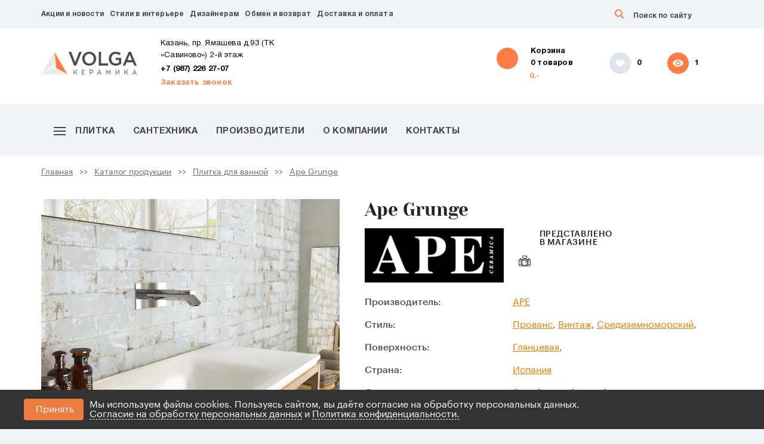

--- FILE ---
content_type: text/html; charset=utf-8
request_url: https://volgakeramika.ru/catalog/keramicheskaya-plitka-dlya-vannoj/ape-grunge
body_size: 16783
content:






<!DOCTYPE html>
<html lang="ru">

<head>
  <meta http-equiv="Content-Type" content="text/html; charset=utf-8">
  <meta name="viewport" content="width=device-width">
       <title> Плитка для ванной Ape Grunge - купить в Казани</title>
    <meta name='description' content='Плитка Ape Grunge с доставкой. Качественная плитка для ванной с гарантией от производителя. Помощь с расчетом. Магазин плитки Волга Керамика'> 
    <link rel="stylesheet" href="/assets/css/jquery-ui.min.css">
    <link rel="stylesheet" href="https://unpkg.com/swiper/swiper-bundle.css" />
    <link rel="stylesheet" href="https://unpkg.com/swiper/swiper-bundle.min.css" />
    <link href="/netcat_template/template/main/web/css/slick.css" rel="stylesheet">
    <link href="/netcat_template/template/main/web/css/tooltipster.bundle.min.css" rel="stylesheet">
    <link href="/netcat_template/template/main/web/css/tooltipster-sideTip-light.min.css" rel="stylesheet">
    <link href="/netcat_template/template/main/web/css/fonts.css" rel="stylesheet">
    <link href="/netcat_template/template/main/web/css/bootstrap.min.css" rel="stylesheet">
    <link href="/netcat_template/template/main/web/css/slick.css" rel="stylesheet">
    <link href="/netcat_template/template/main/web/css/jquery.fancybox.min.css" rel="stylesheet">
    <link href="/netcat_template/template/main/web/css/fontawesome-all.min.css" rel="stylesheet">
    <link href="/netcat_template/template/main/web/css/select2.min.css" rel="stylesheet">
    <link href="/netcat_template/template/main/web/css/media.css" rel="stylesheet">
    <link href="/netcat_template/template/main/web/css/slider.css" rel="stylesheet">
    <link href="/netcat_template/template/main/web/css/headline.css" rel="stylesheet">
    <link href="/netcat_template/template/main/web/css/filter.css" rel="stylesheet">
    <link href="/netcat_template/template/main/web/css/common.css" rel="stylesheet">
    <link href="/netcat_template/template/main/web/css/style.css" rel="stylesheet">    
    <script src="https://use.fontawesome.com/ee2d214cdb.js"></script>
    <link rel="shortcut icon" type="image/png" href="/netcat_template/template/main/web/favicon.png"/>
    <link rel="icon" href="/netcat_template/template/main/web/favicon.png" type="image/png">
    <link rel="icon" href="/favicon.ico" type="image/x-icon">
    <link rel="shortcut icon" href="/favicon.ico" type="image/x-icon">
    <script src="/netcat_template/template/main/web/js/jquery-3.2.1.min.js"></script>
    
    <!-- Yandex.Metrika counter -->
    <script type="text/javascript" >
       (function(m,e,t,r,i,k,a){m[i]=m[i]||function(){(m[i].a=m[i].a||[]).push(arguments)};
       m[i].l=1*new Date();k=e.createElement(t),a=e.getElementsByTagName(t)[0],k.async=1,k.src=r,a.parentNode.insertBefore(k,a)})
       (window, document, "script", "https://mc.yandex.ru/metrika/tag.js", "ym");

       ym(48791066, "init", {
            clickmap:true,
            trackLinks:true,
            accurateTrackBounce:true,
            webvisor:true
       });
    </script>
    <noscript><div><img src="https://mc.yandex.ru/watch/48791066" style="position:absolute; left:-9999px;" alt="" /></div></noscript>
    <!-- /Yandex.Metrika counter -->

    <script src="/netcat_template/template/main/web/js/swiper-bundle.js"></script>
    <!--<script src="https://unpkg.com/swiper/swiper-bundle.min.js"></script>-->
    <meta name="yandex-verification" content="1750e16d81e0a68f" />
	
</head>

<body>
  <!-- Top line -->

  <div class="top-line-wrap">
    <div class="container">
      <div class="top-line">
          <div class="top-line-mob">
          
            <div class="burger top-burger-mob">
              <a href="#"><span></span></a>
            </div>

            <div class="mob-logo">
              <a href="/" class="logo">
                <img src="/netcat_files/88_1.png" alt="">
              </a>
            </div>
            
                             
                <a href="tel:+7 (987) 226 27-07" class="mob-phone">
                             <svg width="18" height="18" viewBox="0 0 18 18" fill="none" xmlns="http://www.w3.org/2000/svg">
                <path d="M17.01 12.38C15.78 12.38 14.59 12.18 13.48 11.82C13.13 11.7 12.74 11.79 12.47 12.06L10.9 14.03C8.07 12.68 5.42 10.13 4.01 7.2L5.96 5.54C6.23 5.26 6.31 4.87 6.2 4.52C5.83 3.41 5.64 2.22 5.64 0.99C5.64 0.45 5.19 0 4.65 0H1.19C0.65 0 0 0.24 0 0.99C0 10.28 7.73 18 17.01 18C17.72 18 18 17.37 18 16.82V13.37C18 12.83 17.55 12.38 17.01 12.38Z" fill="#FF7D43"/>
                </svg>

               <!-- <img src="/netcat_template/template/main//web/images/mob-phone.png" alt=""> -->
              </a>
            
         </div>
         
        <ul class="top-nav header_top_nav">
                                         
                                         
                                         
                                                                         <li><a href='/novosti/'>Акции и новости</a></li>
                                        
                                                                         <li><a href='/stili-v-interere/'>Стили в интерьере</a></li>
                                        
                                         
                                                                         <li><a href='/dizayneram/'>Дизайнерам</a></li>
                                        
                                                                         <li><a href='/obmen-i-vozvrat/'>Обмен и возврат</a></li>
                                        
                                                                         <li><a href='/delivery/'>Доставка и оплата</a></li>
                                        
                                         
                                         
                                         
                                         
                                         
                                         
                                         
                  </ul>
        <form action="/search/" method="get" class="search">
         <button>
         <svg width="16" height="16" viewBox="0 0 16 16" fill="none" xmlns="http://www.w3.org/2000/svg">
        <path d="M3.22989 9.56238C4.07907 10.4247 5.11021 10.8558 6.32331 10.8558C7.53642 10.8558 8.56756 10.4247 9.41673 9.56238C10.2659 8.70008 10.6905 7.65299 10.6905 6.42112C10.6905 5.18925 10.2659 4.14216 9.41673 3.27985C8.56756 2.41754 7.53642 1.98639 6.32331 1.98639C5.11021 1.98639 4.07907 2.41754 3.22989 3.27985C2.38072 4.14216 1.95613 5.18925 1.95613 6.42112C1.95613 7.65299 2.38072 8.70008 3.22989 9.56238ZM12.1462 10.8558L16 14.5218L14.5443 16L10.6905 12.3341V11.5488L10.4175 11.2716C9.2651 12.2879 7.90035 12.796 6.32331 12.796C4.56431 12.796 3.06309 12.1801 1.81966 10.9482C0.606553 9.71637 0 8.20733 0 6.42112C0 4.63491 0.606553 3.12587 1.81966 1.894C3.06309 0.631333 4.56431 0 6.32331 0C8.08232 0 9.56837 0.631333 10.7815 1.894C11.9946 3.12587 12.6011 4.63491 12.6011 6.42112C12.6011 8.02255 12.1007 9.4084 11.0999 10.5787L11.3729 10.8558H12.1462Z" fill="#FF7D43"/>
        </svg>

         </button>
          <input name='search_words' type="text" placeholder="Поиск по сайту" onfocus="placeholder=''" onblur="placeholder='Поиск по сайту'">
        </form>
        
        
        
        <div class='mob-menu-main'>
        
           <div class='nav-mob-main'> 
             <ul class="nav-mob">
                                          
                                                                                                              <li><a href='/catalog/'>Каталог продукции</a></li>
                                                    
                                                                                                              <li><a href='/santehnika/'>Сантехника</a></li>
                                                    
                                           
                                           
                                                                                                              <li><a href='/brand/'>Производители</a></li>
                                                    
                                           
                                           
                                           
                                                                                                              <li><a href='/o-kompanii/'>О компании</a></li>
                                                    
                                           
                                           
                                           
                                                                                                              <li><a href='/contacts/'>Контакты</a></li>
                                                    
                                           
                                           
                            </ul> 
          </div>
          
                    
          <a href="/cart/" class="header-mob">
            <div class="header-cart">
              <div class='header-cart_text'> 
                <div class="header-cart__value">Корзина</div> 
                <div class="header-cart__value"> 0 товара</div>
                <p>0.-</p>
              </div>
            </div>
            
            <svg width="57" height="56" viewBox="0 0 57 56" fill="none" xmlns="http://www.w3.org/2000/svg">
              <circle cx="29" cy="20" r="18" fill="#FF7D43"/>
              <g filter="url(#filter0_d_428_23)">
              <path d="M32.3159 25.2958C32.6406 24.9703 33.0153 24.8075 33.44 24.8075C33.8647 24.8075 34.2269 24.9703 34.5266 25.2958C34.8514 25.6213 35.0138 25.9969 35.0138 26.4225C35.0138 26.8482 34.8514 27.2238 34.5266 27.5493C34.2269 27.8498 33.8647 28 33.44 28C33.0153 28 32.6406 27.8498 32.3159 27.5493C31.9911 27.2238 31.8287 26.8482 31.8287 26.4225C31.8287 25.9969 31.9911 25.6213 32.3159 25.2958ZM20.625 12.7887C20.625 12.3531 20.9781 12 21.4137 12H22.3747C22.9081 12 23.3938 12.307 23.6227 12.7887V12.7887C23.8515 13.2705 24.3372 13.5775 24.8706 13.5775H35.8381C36.0629 13.5775 36.2503 13.6651 36.4002 13.8404C36.5501 13.9906 36.625 14.1784 36.625 14.4038C36.625 14.529 36.5875 14.6541 36.5126 14.7793L33.6648 19.9624C33.365 20.5133 32.9029 20.7887 32.2784 20.7887H27.5119C26.7778 20.7887 26.1028 21.1908 25.7532 21.8363L25.6285 22.0666C25.6153 22.091 25.6042 22.1166 25.5954 22.1429V22.1429C25.5793 22.1913 25.5665 22.2432 25.5809 22.2921C25.603 22.3665 25.6622 22.4038 25.7585 22.4038H34.2062C34.6522 22.4038 35.0138 22.7653 35.0138 23.2113V23.2113C35.0138 23.6572 34.6522 24.0188 34.2062 24.0188H25.4213C24.9966 24.0188 24.6219 23.856 24.2971 23.5305C23.9974 23.205 23.8475 22.8294 23.8475 22.4038C23.8475 22.1534 23.9099 21.903 24.0348 21.6526L24.6332 20.5564C24.94 19.9945 24.9592 19.3197 24.6849 18.7412L22.5037 14.1415C22.3404 13.7971 21.9932 13.5775 21.612 13.5775H21.4137C20.9781 13.5775 20.625 13.2243 20.625 12.7887V12.7887ZM24.2971 25.2958C24.6219 24.9703 24.9966 24.8075 25.4213 24.8075C25.8459 24.8075 26.2206 24.9703 26.5454 25.2958C26.8701 25.6213 27.0325 25.9969 27.0325 26.4225C27.0325 26.8482 26.8701 27.2238 26.5454 27.5493C26.2206 27.8498 25.8459 28 25.4213 28C24.9966 28 24.6219 27.8498 24.2971 27.5493C23.9974 27.2238 23.8475 26.8482 23.8475 26.4225C23.8475 25.9969 23.9974 25.6213 24.2971 25.2958Z" fill="white"/>
              </g>
              <defs>
              <filter id="filter0_d_428_23" x="0.625" y="0" width="56" height="56" filterUnits="userSpaceOnUse" color-interpolation-filters="sRGB">
              <feFlood flood-opacity="0" result="BackgroundImageFix"/>
              <feColorMatrix in="SourceAlpha" type="matrix" values="0 0 0 0 0 0 0 0 0 0 0 0 0 0 0 0 0 0 127 0" result="hardAlpha"/>
              <feOffset dy="8"/>
              <feGaussianBlur stdDeviation="10"/>
              <feColorMatrix type="matrix" values="0 0 0 0 0.313726 0 0 0 0 0.721569 0 0 0 0 0.286275 0 0 0 0.3 0"/>
              <feBlend mode="normal" in2="BackgroundImageFix" result="effect1_dropShadow_428_23"/>
              <feBlend mode="normal" in="SourceGraphic" in2="effect1_dropShadow_428_23" result="shape"/>
              </filter>
              </defs>
              </svg>

            
            <!--<img src="/netcat_template/template/main/images/cart.png" alt=""> --->
            
            
          </a>
          
          <ul class="header-info-mob">
            <a class="li-wrap" href="/catalog/favorite">
            
                 <div>Избранное</div>
                 
                 <div>
                 
                   <p>
                    <span href="/catalog/favorite" class="yupe-store-favorite-total">
                        0                     </span>
                  </p>

                  <div class="header-info-img active">
                    <svg width="14" height="13" viewBox="0 0 14 13" fill="none" xmlns="http://www.w3.org/2000/svg">
                      <path d="M10.1549 0C11.2504 0 12.1596 0.376812 12.8826 1.13043C13.6275 1.88406 14 2.80392 14 3.89003C14 4.53282 13.8795 5.16454 13.6385 5.78517C13.3975 6.38363 12.9484 7.05968 12.2911 7.8133C11.6557 8.56692 11.0751 9.19864 10.5493 9.70844C10.0235 10.2182 9.17997 11.0051 8.01878 12.0691L7 13L5.98122 12.1023C4.46948 10.728 3.37402 9.69736 2.69484 9.01023C2.03756 8.3231 1.4241 7.51407 0.85446 6.58312C0.28482 5.65217 0 4.75448 0 3.89003C0 2.80392 0.361502 1.88406 1.08451 1.13043C1.82942 0.376812 2.74961 0 3.84507 0C5.11581 0 6.16745 0.498721 7 1.49616C7.83255 0.498721 8.88419 0 10.1549 0Z" fill="white"/>
                    </svg>
                  </div>
                
                </div>
                
                </a>
             <a class="li-wrap" href="/viewed/">
            
               <div>Просмотренное</div>
                
               <div>
                   <p>
                      <span>
                          1 
                      </span>
                  </p>

                  <div class="header-info-img active">
                    <svg width="18" height="12" viewBox="0 0 18 12" fill="none" xmlns="http://www.w3.org/2000/svg">
                      <path d="M9 3.6C7.6459 3.6 6.54546 4.67599 6.54546 6C6.54546 7.32401 7.6459 8.4 9 8.4C10.3541 8.4 11.4545 7.32401 11.4545 6C11.4545 4.67599 10.3541 3.6 9 3.6Z" fill="white"/>
                      <path d="M9 0C4.90908 0 1.41547 2.48798 0 6C1.41547 9.51199 4.90908 12 9 12C13.095 12 16.5845 9.51199 18 6C16.5845 2.48798 13.095 0 9 0ZM9 9.99998C6.74182 9.99998 4.90908 8.20796 4.90908 5.99996C4.90908 3.79196 6.74182 1.99999 9 1.99999C11.2582 1.99999 13.0909 3.792 13.0909 6C13.0909 8.208 11.2582 9.99998 9 9.99998Z" fill="white"/>
                    </svg>

                  </div>
              </div>
            </a>
          </ul>
          
         
           <div class='nav-mob-main'> 
             <ul class="nav-mob line-h">
                                                           
                                                         
                                                         
                                                                                                     <li><a href='/novosti/'>Акции и новости</a></li>
                                                    
                                                                                                     <li><a href='/stili-v-interere/'>Стили в интерьере</a></li>
                                                    
                                                         
                                                                                                     <li><a href='/dizayneram/'>Дизайнерам</a></li>
                                                    
                                                                                                     <li><a href='/obmen-i-vozvrat/'>Обмен и возврат</a></li>
                                                    
                                                                                                     <li><a href='/delivery/'>Доставка и оплата</a></li>
                                                    
                                                         
                                                         
                                                         
                                                         
                                                         
                                                         
                                                         
                          </ul>
         </div>
         
         <div class="nav-mob-footer">
         
                                <li><a class='fot-phone' href="tel:+7 (987) 226 27-07">+7 (987) 226 27-07</a></li>
              
              <li><a class='link fot-btn header-callback' id="callback-request" data-fancybox data-type="ajax" data-src="/forma-zayavki/zakazat-zvonok/?isNaked=1" >Заказать звонок</a></li>

              <div class="header-descr header-descr-fot">
                                  <p>Казань, пр. Ямашева д.93 (ТК «Савиново») 2-й этаж</p>
                                  <p>Ежедневно с 10.00 до 21.00</p>
              </div>

              <ul class="soc">
                <li class="soc-vk"><a href="https://vk.com/club53652372"></a></li>
                <li class="soc-fb"><a href="https://www.facebook.com/Volgakeramika-1285804528223955/"></a></li>
                <li class="soc-instg"><a href="https://www.instagram.com/volgakeramika/"></a></li>
                <li class="soc-whats"><a rel="nofollow" target="_blank" href="https://wa.me/79172748717"></a></li>
              </ul>

              <div class="bottom">
                <p>© 2008 - 2021. ИП Хадыев Р.И. (ИНН 166010471459). Не является публичной офертой.<a href="/privacy-policy" target="_blank">Политика по персональным данным и согласие на ихобработку</a>
              </p>
              
              <div>
                  <img src="/netcat_template/template/main/web/images/foot-rek.png">
              </div>

              </div>
        </div>

        </div>
        
        
        
      
      </div>
    </div>
  </div>
  <div id='search-container'>
    <div> </div>
  </div>

  <!-- Header -->
<div class="notifications top-right" id="notifications" style="display: none;"><div class="alert alert-success"></div></div>
  <div class="header-wrap">
    <div class="container">
      <div class="header">
        <a href="/" class="logo">
          <img src="/netcat_files/88_1.png" alt="">
        </a>
        <div class="header-body">
                          
          <div class="header-descr">
             <p class="header-contacts">
                 <span>Казань, пр. Ямашева д.93 (ТК «Савиново») 2-й этаж<br/></span>
                 <a href="tel:+7 (987) 226 27-07">+7 (987) 226 27-07</a><br/>
                 <a class='header-callback' href='#' data-fancybox data-type="ajax" data-src="/forma-zayavki/zakazat-zvonok/?isNaked=1">Заказать звонок</a>
             </p>
                       </div>
                              
          
          <a href="/cart/" class="header-cart">

                <svg width="57" height="56" viewBox="0 0 57 56" fill="none" xmlns="http://www.w3.org/2000/svg">
                <circle cx="29" cy="20" r="18" fill="#FF7D43"/>
                <g filter="url(#filter0_d_428_23)">
                <path d="M32.3159 25.2958C32.6406 24.9703 33.0153 24.8075 33.44 24.8075C33.8647 24.8075 34.2269 24.9703 34.5266 25.2958C34.8514 25.6213 35.0138 25.9969 35.0138 26.4225C35.0138 26.8482 34.8514 27.2238 34.5266 27.5493C34.2269 27.8498 33.8647 28 33.44 28C33.0153 28 32.6406 27.8498 32.3159 27.5493C31.9911 27.2238 31.8287 26.8482 31.8287 26.4225C31.8287 25.9969 31.9911 25.6213 32.3159 25.2958ZM20.625 12.7887C20.625 12.3531 20.9781 12 21.4137 12H22.3747C22.9081 12 23.3938 12.307 23.6227 12.7887V12.7887C23.8515 13.2705 24.3372 13.5775 24.8706 13.5775H35.8381C36.0629 13.5775 36.2503 13.6651 36.4002 13.8404C36.5501 13.9906 36.625 14.1784 36.625 14.4038C36.625 14.529 36.5875 14.6541 36.5126 14.7793L33.6648 19.9624C33.365 20.5133 32.9029 20.7887 32.2784 20.7887H27.5119C26.7778 20.7887 26.1028 21.1908 25.7532 21.8363L25.6285 22.0666C25.6153 22.091 25.6042 22.1166 25.5954 22.1429V22.1429C25.5793 22.1913 25.5665 22.2432 25.5809 22.2921C25.603 22.3665 25.6622 22.4038 25.7585 22.4038H34.2062C34.6522 22.4038 35.0138 22.7653 35.0138 23.2113V23.2113C35.0138 23.6572 34.6522 24.0188 34.2062 24.0188H25.4213C24.9966 24.0188 24.6219 23.856 24.2971 23.5305C23.9974 23.205 23.8475 22.8294 23.8475 22.4038C23.8475 22.1534 23.9099 21.903 24.0348 21.6526L24.6332 20.5564C24.94 19.9945 24.9592 19.3197 24.6849 18.7412L22.5037 14.1415C22.3404 13.7971 21.9932 13.5775 21.612 13.5775H21.4137C20.9781 13.5775 20.625 13.2243 20.625 12.7887V12.7887ZM24.2971 25.2958C24.6219 24.9703 24.9966 24.8075 25.4213 24.8075C25.8459 24.8075 26.2206 24.9703 26.5454 25.2958C26.8701 25.6213 27.0325 25.9969 27.0325 26.4225C27.0325 26.8482 26.8701 27.2238 26.5454 27.5493C26.2206 27.8498 25.8459 28 25.4213 28C24.9966 28 24.6219 27.8498 24.2971 27.5493C23.9974 27.2238 23.8475 26.8482 23.8475 26.4225C23.8475 25.9969 23.9974 25.6213 24.2971 25.2958Z" fill="white"/>
                </g>
                <defs>
                <filter id="filter0_d_428_23" x="0.625" y="0" width="56" height="56" filterUnits="userSpaceOnUse" color-interpolation-filters="sRGB">
                <feFlood flood-opacity="0" result="BackgroundImageFix"/>
                <feColorMatrix in="SourceAlpha" type="matrix" values="0 0 0 0 0 0 0 0 0 0 0 0 0 0 0 0 0 0 127 0" result="hardAlpha"/>
                <feOffset dy="8"/>
                <feGaussianBlur stdDeviation="10"/>
                <feColorMatrix type="matrix" values="0 0 0 0 0.313726 0 0 0 0 0.721569 0 0 0 0 0.286275 0 0 0 0.3 0"/>
                <feBlend mode="normal" in2="BackgroundImageFix" result="effect1_dropShadow_428_23"/>
                <feBlend mode="normal" in="SourceGraphic" in2="effect1_dropShadow_428_23" result="shape"/>
                </filter>
                </defs>
                </svg>

              
                <!--<img src="/netcat_template/template/main/images/cart.png" alt=""> --->
             
            <div class='header-cart_text'> 
              <span class="header-cart__value">Корзина  <div class='text_d'> 0 товаров</div></span>
              <p>0.-</p>
            </div>
          </a>
          
          <ul class="header-info">
            <a class="li-wrap" href="/catalog/favorite">
                <div class="header-info-img  favorite_ma">
                  <svg width="14" height="13" viewBox="0 0 14 13" fill="none" xmlns="http://www.w3.org/2000/svg">
                    <path d="M10.1549 0C11.2504 0 12.1596 0.376812 12.8826 1.13043C13.6275 1.88406 14 2.80392 14 3.89003C14 4.53282 13.8795 5.16454 13.6385 5.78517C13.3975 6.38363 12.9484 7.05968 12.2911 7.8133C11.6557 8.56692 11.0751 9.19864 10.5493 9.70844C10.0235 10.2182 9.17997 11.0051 8.01878 12.0691L7 13L5.98122 12.1023C4.46948 10.728 3.37402 9.69736 2.69484 9.01023C2.03756 8.3231 1.4241 7.51407 0.85446 6.58312C0.28482 5.65217 0 4.75448 0 3.89003C0 2.80392 0.361502 1.88406 1.08451 1.13043C1.82942 0.376812 2.74961 0 3.84507 0C5.11581 0 6.16745 0.498721 7 1.49616C7.83255 0.498721 8.88419 0 10.1549 0Z" fill="white"/>
                  </svg>

                </div>
                <p>
                <span href="/catalog/favorite" class="count_of_el yupe-store-favorite-total">
                0                 </span>
                </p>
              </a>
              
             <a class="li-wrap" href="/viewed/">
              <div class="header-info-img active">
                <svg width="18" height="12" viewBox="0 0 18 12" fill="none" xmlns="http://www.w3.org/2000/svg">
                  <path d="M9 3.6C7.6459 3.6 6.54546 4.67599 6.54546 6C6.54546 7.32401 7.6459 8.4 9 8.4C10.3541 8.4 11.4545 7.32401 11.4545 6C11.4545 4.67599 10.3541 3.6 9 3.6Z" fill="white"/>
                  <path d="M9 0C4.90908 0 1.41547 2.48798 0 6C1.41547 9.51199 4.90908 12 9 12C13.095 12 16.5845 9.51199 18 6C16.5845 2.48798 13.095 0 9 0ZM9 9.99998C6.74182 9.99998 4.90908 8.20796 4.90908 5.99996C4.90908 3.79196 6.74182 1.99999 9 1.99999C11.2582 1.99999 13.0909 3.792 13.0909 6C13.0909 8.208 11.2582 9.99998 9 9.99998Z" fill="white"/>
                </svg>

              </div>
              <p><div class='count_of_el'>
              1 
              </div>
              </p>
            </a>
          </ul>
          
          
          
          
          <div class="burger nav-burger">
            <a href="#"><span></span></a>
          </div>
        </div>
      </div>
    </div>
  </div>
  
 <!-----HEADER MOB------------>
 
  <div class="header-wrap">
    <div class="container">
      <a href="/cart/" class="header-mob">
        <div class="header-cart">
        
          <div class='header-cart_text'> 
            <div class="header-cart__value">Корзина</div> 
            <div class="header-cart__value"> 0 товара</div>
            <p>0.-</p>
          </div>
        </div>
           <svg width="57" height="56" viewBox="0 0 57 56" fill="none" xmlns="http://www.w3.org/2000/svg">
            <circle cx="29" cy="20" r="18" fill="#FF7D43"/>
            <g filter="url(#filter0_d_428_23)">
            <path d="M32.3159 25.2958C32.6406 24.9703 33.0153 24.8075 33.44 24.8075C33.8647 24.8075 34.2269 24.9703 34.5266 25.2958C34.8514 25.6213 35.0138 25.9969 35.0138 26.4225C35.0138 26.8482 34.8514 27.2238 34.5266 27.5493C34.2269 27.8498 33.8647 28 33.44 28C33.0153 28 32.6406 27.8498 32.3159 27.5493C31.9911 27.2238 31.8287 26.8482 31.8287 26.4225C31.8287 25.9969 31.9911 25.6213 32.3159 25.2958ZM20.625 12.7887C20.625 12.3531 20.9781 12 21.4137 12H22.3747C22.9081 12 23.3938 12.307 23.6227 12.7887V12.7887C23.8515 13.2705 24.3372 13.5775 24.8706 13.5775H35.8381C36.0629 13.5775 36.2503 13.6651 36.4002 13.8404C36.5501 13.9906 36.625 14.1784 36.625 14.4038C36.625 14.529 36.5875 14.6541 36.5126 14.7793L33.6648 19.9624C33.365 20.5133 32.9029 20.7887 32.2784 20.7887H27.5119C26.7778 20.7887 26.1028 21.1908 25.7532 21.8363L25.6285 22.0666C25.6153 22.091 25.6042 22.1166 25.5954 22.1429V22.1429C25.5793 22.1913 25.5665 22.2432 25.5809 22.2921C25.603 22.3665 25.6622 22.4038 25.7585 22.4038H34.2062C34.6522 22.4038 35.0138 22.7653 35.0138 23.2113V23.2113C35.0138 23.6572 34.6522 24.0188 34.2062 24.0188H25.4213C24.9966 24.0188 24.6219 23.856 24.2971 23.5305C23.9974 23.205 23.8475 22.8294 23.8475 22.4038C23.8475 22.1534 23.9099 21.903 24.0348 21.6526L24.6332 20.5564C24.94 19.9945 24.9592 19.3197 24.6849 18.7412L22.5037 14.1415C22.3404 13.7971 21.9932 13.5775 21.612 13.5775H21.4137C20.9781 13.5775 20.625 13.2243 20.625 12.7887V12.7887ZM24.2971 25.2958C24.6219 24.9703 24.9966 24.8075 25.4213 24.8075C25.8459 24.8075 26.2206 24.9703 26.5454 25.2958C26.8701 25.6213 27.0325 25.9969 27.0325 26.4225C27.0325 26.8482 26.8701 27.2238 26.5454 27.5493C26.2206 27.8498 25.8459 28 25.4213 28C24.9966 28 24.6219 27.8498 24.2971 27.5493C23.9974 27.2238 23.8475 26.8482 23.8475 26.4225C23.8475 25.9969 23.9974 25.6213 24.2971 25.2958Z" fill="white"/>
            </g>
            <defs>
            <filter id="filter0_d_428_23" x="0.625" y="0" width="56" height="56" filterUnits="userSpaceOnUse" color-interpolation-filters="sRGB">
            <feFlood flood-opacity="0" result="BackgroundImageFix"/>
            <feColorMatrix in="SourceAlpha" type="matrix" values="0 0 0 0 0 0 0 0 0 0 0 0 0 0 0 0 0 0 127 0" result="hardAlpha"/>
            <feOffset dy="8"/>
            <feGaussianBlur stdDeviation="10"/>
            <feColorMatrix type="matrix" values="0 0 0 0 0.313726 0 0 0 0 0.721569 0 0 0 0 0.286275 0 0 0 0.3 0"/>
            <feBlend mode="normal" in2="BackgroundImageFix" result="effect1_dropShadow_428_23"/>
            <feBlend mode="normal" in="SourceGraphic" in2="effect1_dropShadow_428_23" result="shape"/>
            </filter>
            </defs>
            </svg>

        <!--<img src="/netcat_template/template/main/images/cart.png" alt=""> --->
        
      </a>
    </div>
  </div>

<!-----HEADER MOB-end------------>
  <!-- Nav -->
   
  <div class="nav-wrap main_navigation">
    <div class="container">
      <ul class="nav">
                  
                                                   <li><a href="/catalog/">
                 <svg width="20" height="14" viewBox="0 0 20 14" xmlns="http://www.w3.org/2000/svg">
                  <path d="M0 0H20V2H0V0Z"/>
                  <path d="M0 6H20V8H0V6Z"/>
                  <path d="M20 12H0V14H20V12Z"/>
                 </svg>
                 Плитка</a></li>
                            
                                                  <li><a href='/santehnika/'>Сантехника</a></li>
                            
                   
                   
                                                  <li><a href='/brand/'>Производители</a></li>
                            
                   
                   
                   
                                                  <li><a href='/o-kompanii/'>О компании</a></li>
                            
                   
                   
                   
                                                  <li><a href='/contacts/'>Контакты</a></li>
                            
                   
                   
          </ul>
    </div>
  </div>
  <!-- Bread -->
 <div class="bread-wrap">
    <div class="container">
      <ul class="bread">       
            <li><a href='/'>Главная</a></li><li><a href='/catalog/'>Каталог продукции</a></li><li><a href='/catalog/keramicheskaya-plitka-dlya-vannoj/'>Плитка для ванной</a></li><li><a href='/catalog/keramicheskaya-plitka-dlya-vannoj/ape-grunge'>Ape Grunge</a></li>         
      </ul>
    </div>
  </div>
  
  
  <!-- Catalog -->
    </div>
  </div>
  
   













<div class="product-wrap" data-catalog='plitka'>
  <div class="container">    
    <div class="product view_collection">
      <div class="product-gallery">
        <ul class="product-gallery-main slick-initialized slick-slider">
          <div class="slick-list draggable">
            <div class="slick-track">
           
                <li class="slick-slide">
                
                                    
                    <a href="/netcat_files/25_110.jpg" data-fancybox="gallery" id="main-image-link">
                      <img loading="lazy" src="/netcat_files/25_110.jpg" class="main-image" data-fullsize="/netcat_files/25_110.jpg" alt="Larda">
                    </a>
                  
                                    
                </li>
           
              
            </div>
          </div>
        </ul>
        <!-- Gallery thumbs -->
        <ul class="product-gallery-thumbs product-gallery-mini">
        
          <li>
                           <a href="/netcat_files/25_110.jpg" data-fancybox="gallery">
                    <img loading="lazy" src="/netcat_files/generated/17/25/140x100/110/826e1221050c3edabf5547cce8f034e5.jpg?crop=0%3A0%3A0%3A0&hash=1cc9a68ee439b0a31f2a55cc456f7d78&resize_mode=1&wm_m=0 "   data-preview="/netcat_files/25_110.jpg" class="main-image" data-fullsize="/netcat_files/preview_25_110.jpg" alt="Larda">
               </a>
                       </li>
          
     

   
          
                    
                    
          <li>
            <a href="/netcat_files/multifile/50/93bbb6761c9085a41b832bb5292e724d" data-fancybox="gallery">
            
                        
         <img loading="lazy" src="/netcat_files/multifile/50/preview_93bbb6761c9085a41b832bb5292e724d" class="main-image main-imasas" alt="" data-preview="/netcat_files/multifile/50/93bbb6761c9085a41b832bb5292e724d" data-fullsize="/netcat_files/multifile/50/93bbb6761c9085a41b832bb5292e724d">
                          </a>
          </li>
                      
                    
          <li>
            <a href="/netcat_files/multifile/50/967ddf36ff7634b6ca6a3a814874b34e" data-fancybox="gallery">
            
                        
         <img loading="lazy" src="/netcat_files/multifile/50/preview_967ddf36ff7634b6ca6a3a814874b34e" class="main-image main-imasas" alt="" data-preview="/netcat_files/multifile/50/967ddf36ff7634b6ca6a3a814874b34e" data-fullsize="/netcat_files/multifile/50/967ddf36ff7634b6ca6a3a814874b34e">
                          </a>
          </li>
                      </ul>
        </div>
        <!-- Product body -->
        
        <div class="product-body">
          <h1 class="product-title">Ape Grunge</h1>
          <span class="badge-label top-label"> </span>
          
                    
          <div class="">
            <div class="producer-logo row">
              <div class="col-5">
                                <a href="/brand/ape" target="_blank" title="APE">
                  <img loading="lazy" src="/netcat_files/63_8.jpg" title="APE" alt="APE" class="img-fluid">
                </a>
                              </div>
              
                                
              <div class="col-5 p0">
                <div class="product-vertical__thumbnail in-showroom tooltip2 tooltipstered in_product">
                  <svg xmlns="http://www.w3.org/2000/svg" viewBox="0 0 3332 3332">
                    <path class="fil1" d="M2436 1728c19,-2 33,-18 33,-37 0,-21 -16,-37 -37,-37 -21,0 -37,16 -37,37 0,22 19,39 41,37z"></path>
                    <path class="fil1" d="M1666 1505c-21,0 -37,16 -37,37 0,19 14,35 33,37 22,2 41,-15 41,-37 0,-21 -16,-37 -37,-37z"></path>
                    <path class="fil1" d="M1666 2249c-226,0 -409,-184 -409,-410 0,-225 183,-409 409,-409 226,0 409,184 409,409 0,226 -183,410 -409,410zm483 -410c0,-266 -216,-483 -483,-483 -267,0 -483,217 -483,483 0,267 216,484 483,484 267,0 483,-217 483,-484z"></path>
                    <path class="fil1" d="M1828 1547c-18,-10 -41,-4 -51,14 -10,18 -3,41 15,51 83,46 134,133 134,227 0,21 17,38 37,38 21,0 38,-17 38,-38 0,-121 -66,-233 -173,-292z"></path>
                    <path class="fil1" d="M2506 2323l-433 0c51,-43 94,-93 129,-149l342 0 0 112c0,20 -17,37 -38,37zm-1398 -484c0,-306 249,-557 558,-557 308,0 558,249 558,557 0,309 -251,558 -558,558 -308,0 -558,-250 -558,-558zm-320 447l0 -112 342 0c35,56 78,106 129,149l-433 0c-21,0 -38,-17 -38,-37zm0 -707l302 0c-37,81 -56,170 -56,260 0,91 19,179 56,261l-302 0 0 -521zm38 -223l433 0c-51,42 -94,93 -129,149l-342 0 0 -112c0,-20 17,-37 38,-37zm111 -149l74 0 0 75 -74 0 0 -75zm841 -74l0 84c-37,-6 -74,-10 -112,-10 -38,0 -75,4 -112,10l0 -84 224 0zm-447 -112l0 -223c0,-20 17,-37 37,-37l595 0c21,0 38,17 38,37l0 223c0,21 -17,38 -38,38l-595 0c-20,0 -37,-17 -37,-38zm989 186l75 0 0 75 -75 0 0 -75zm224 186l0 112 -342 0c-35,-56 -78,-107 -129,-149l433 0c21,0 38,17 38,37zm0 707l-302 0c37,-82 56,-170 56,-261 0,-90 -19,-178 -56,-260l302 0 0 521zm-38 -818l-37 0 0 -112c0,-20 -16,-37 -37,-37l-149 0c-20,0 -37,17 -37,37l0 112 -282 0c-36,-19 -74,-35 -112,-47l0 -102 111 0c62,0 112,-50 112,-112l0 -223c0,-61 -50,-111 -112,-111l-595 0c-61,0 -111,50 -111,111l0 223c0,62 50,112 111,112l112 0 0 102c-38,12 -76,28 -112,47 -88,0 -199,0 -282,0l0 -112c0,-20 -17,-37 -37,-37l-149 0c-21,0 -37,17 -37,37l0 112 -37 0c-62,0 -112,50 -112,111 0,37 0,853 0,893 0,61 50,111 112,111l542 0c92,49 194,75 298,75 104,0 206,-26 298,-75l542 0c62,0 112,-50 112,-111 0,-37 0,-853 0,-893 0,-61 -50,-111 -112,-111z"></path>
                    <path class="fil1" d="M1889 984c21,0 37,-16 37,-37l0 -74c0,-21 -16,-38 -37,-38 -20,0 -37,17 -37,38l0 74c0,21 17,37 37,37z"></path>
                  </svg>

                </div>
                <div class="product-label">
                  Представлено <br>в магазине</div>
              </div>
              
                          </div>
          </div>
          
          <ul class="product-list ">
                        <li class="row">
              <span class="col-5"><b>Производитель:</b></span>
              <span class="col-7 p0">
                <a href="/catalog?Brand[]=8">
                  APE                </a>
              </span>
            </li>
                        
                         

            <li class="row">
              <span class="col-5"><b>Стиль: </b></span>
              <ul class="product-use col-7">
                                
                                <li><a href="http://volgakeramika.ru/catalog?style[]=2">Прованс</a>, </li>
                                 <li><a href="http://volgakeramika.ru/catalog?style[]=16">Винтаж</a>, </li>
                                 <li><a href="http://volgakeramika.ru/catalog?style[]=18">Средиземноморский</a>, </li>
                         
              </ul>
            </li>                                                     
            <li class="row">
              <span class="col-5"><b>Поверхность:</b></span>
              <ul class="product-use col-7">
                                                 <li><a href="http://volgakeramika.ru/catalog?poverhnost[]=2">Глянцевая</a>, </li>
                                 
              </ul>
            </li>                                                  
            <li class="row">
              <span class="col-5"><b>Страна:</b></span>
              <ul class="product-use col-7">
                <a href="http://volgakeramika.ru/catalog?strana[]=4">Испания</a>                         
              </ul>
            </li>                                               
            <li class="row">
              <span class="col-5"><b>Оттенок:</b></span>
              <ul class="product-use col-7">
                                
                
                                
                                <li><a href="http://volgakeramika.ru/catalog?ottenok[]=1">белый</a>, </li>
                                <li><a href="http://volgakeramika.ru/catalog?ottenok[]=2">серый</a>, </li>
                                <li><a href="http://volgakeramika.ru/catalog?ottenok[]=8">синий</a>, </li>
                                                
              </ul>

            </li>                                                          
            <li class="row">
              <span class="col-5"><b>Текстура:</b></span>
              <ul class="product-use col-7">
                                                <li><a href="http://volgakeramika.ru/catalog?tekstura[]=2">под бетон</a>, </li>
                 
              </ul>

            </li>                                                                                
            <li class="row">
              <span class="col-5"><b>Размер:</b></span>
              <ul class="product-use col-7">
                                                          
              </ul>

            </li>                                                                                                                                           
          </ul>
          
                    
          
          <div class="product-price">
            <h3>Цена</h3>
            <div class="product-price-item">
              <div class="value"> Уточните у менеджера
              <span></span>
              </div>      
            </div>
          </div>
          <div class="product-body-footer">
            <a id="callback-calculate" class="ref white_span" data-fancybox data-type="ajax" data-src="/forma-zayavki/zakazat-zvonok/?isNaked=1&110">
              <span>ОСТАВЬТЕ ЗАЯВКУ</span>
              <span class="round"><i class="fa fa-chevron-right"></i></span>
            </a>
          </div> 
          
          
          
          
          
          
          <!---
          <div class="row">
            <div class="col-6">
              <div class="product-price">
                <h3>Цена</h3>
                <div class="product-price-item">
                  <p style="">Уточните у менеджера</p>
                </div>
              </div>

            </div>
            <div class="col-6">
              <div class="product-price">
                <div class="product-price-item">
                   <a style="color:white;" class="product-btn btn_cart" data-fancybox="" data-type="ajax" data-src="/forma-zayavki/zakazat-zvonok/?isNaked=1">ОСТАВЬТЕ ЗАЯВКУ</a>
                </div>
              </div>
            </div>
          </div>  --->
          
                    
        </div>
      </div>
    </div>
  </div>
</div>

<!-- collection head -->

<div class="goods-wrap">
    <div class="container">
        <div class="goods">
            <div class="title">Товары из коллекции</div>
            <div class="list-view" id="yw0">
            
                <div class="sorter" style="padding-left:0;">
Сортировка: <ul>
<li>
<a class="" href="
?&sort=DESC">Цена</a>
</li>
</ul>
</div>
            
<div class="product-items">











      <div class="product-item">
      <a href="/catalog/keramicheskaya-plitka-dlya-vannoj/grunge-iron-75x30" class="product-item-img">
          <div class="product-vertical__thumbnail">
          
          
             
              
                        
                    <img loading="lazy" src="/netcat_files/25_1394.jpg" alt="Grunge Iron 7.5*30" title="Grunge Iron 7.5*30">
                    
                          
          </div>
      </a>
      <div class="product-item-body">
      
          <a href="/catalog/keramicheskaya-plitka-dlya-vannoj/grunge-iron-75x30" class="product-item__title" title="Grunge Iron 7.5*30">Grunge Iron 7.5*30</a>
          
          
                      
                      
                                       
                        
                              цена по запросу

                                              
                      
                      
              <div class="product-item-footer">
                   
                        
                          
                                                
                                <a style="color:white;" class="product-item-btn quick-add-product-to-cart" data-fancybox="" data-type="ajax" data-src="/forma-zayavki/uznat-stoimost/?isNaked=1&amp;message=1394">Узнать цену</a>

                                             
                          
                     
                     <a href="javascript:void(0);" class="product-item__favorites favorite-add yupe-store-favorite-add " data-id="1394">
                  <img loading="lazy" src="/netcat_template/template/main//web/images/heart-wh.png" alt="">
              </a>
          </div>  
      </div>
  </div>









      <div class="product-item">
      <a href="/catalog/keramicheskaya-plitka-dlya-vannoj/grunge-oxid-75x30" class="product-item-img">
          <div class="product-vertical__thumbnail">
          
          
             
              
                        
                    <img loading="lazy" src="/netcat_files/25_1395.jpg" alt="Grunge Oxid 7.5*30" title="Grunge Oxid 7.5*30">
                    
                          
          </div>
      </a>
      <div class="product-item-body">
      
          <a href="/catalog/keramicheskaya-plitka-dlya-vannoj/grunge-oxid-75x30" class="product-item__title" title="Grunge Oxid 7.5*30">Grunge Oxid 7.5*30</a>
          
          
                      
                      
                                       
                        
                              цена по запросу

                                              
                      
                      
              <div class="product-item-footer">
                   
                        
                          
                                                
                                <a style="color:white;" class="product-item-btn quick-add-product-to-cart" data-fancybox="" data-type="ajax" data-src="/forma-zayavki/uznat-stoimost/?isNaked=1&amp;message=1395">Узнать цену</a>

                                             
                          
                     
                     <a href="javascript:void(0);" class="product-item__favorites favorite-add yupe-store-favorite-add " data-id="1395">
                  <img loading="lazy" src="/netcat_template/template/main//web/images/heart-wh.png" alt="">
              </a>
          </div>  
      </div>
  </div>









      <div class="product-item">
      <a href="/catalog/keramicheskaya-plitka-dlya-vannoj/grunge-grey-75x30" class="product-item-img">
          <div class="product-vertical__thumbnail">
          
          
             
              
                        
                    <img loading="lazy" src="/netcat_files/25_1396.jpg" alt="Grunge Grey 7.5*30" title="Grunge Grey 7.5*30">
                    
                          
          </div>
      </a>
      <div class="product-item-body">
      
          <a href="/catalog/keramicheskaya-plitka-dlya-vannoj/grunge-grey-75x30" class="product-item__title" title="Grunge Grey 7.5*30">Grunge Grey 7.5*30</a>
          
          
                      
                      
                                       
                        
                              цена по запросу

                                              
                      
                      
              <div class="product-item-footer">
                   
                        
                          
                                                
                                <a style="color:white;" class="product-item-btn quick-add-product-to-cart" data-fancybox="" data-type="ajax" data-src="/forma-zayavki/uznat-stoimost/?isNaked=1&amp;message=1396">Узнать цену</a>

                                             
                          
                     
                     <a href="javascript:void(0);" class="product-item__favorites favorite-add yupe-store-favorite-add " data-id="1396">
                  <img loading="lazy" src="/netcat_template/template/main//web/images/heart-wh.png" alt="">
              </a>
          </div>  
      </div>
  </div>









      <div class="product-item">
      <a href="/catalog/keramicheskaya-plitka-dlya-vannoj/grunge-dorato-75x30" class="product-item-img">
          <div class="product-vertical__thumbnail">
          
          
             
              
                        
                    <img loading="lazy" src="/netcat_files/25_1397.jpg" alt="Grunge Dorato 7.5*30" title="Grunge Dorato 7.5*30">
                    
                          
          </div>
      </a>
      <div class="product-item-body">
      
          <a href="/catalog/keramicheskaya-plitka-dlya-vannoj/grunge-dorato-75x30" class="product-item__title" title="Grunge Dorato 7.5*30">Grunge Dorato 7.5*30</a>
          
          
                      
                      
                                       
                        
                              цена по запросу

                                              
                      
                      
              <div class="product-item-footer">
                   
                        
                          
                                                
                                <a style="color:white;" class="product-item-btn quick-add-product-to-cart" data-fancybox="" data-type="ajax" data-src="/forma-zayavki/uznat-stoimost/?isNaked=1&amp;message=1397">Узнать цену</a>

                                             
                          
                     
                     <a href="javascript:void(0);" class="product-item__favorites favorite-add yupe-store-favorite-add " data-id="1397">
                  <img loading="lazy" src="/netcat_template/template/main//web/images/heart-wh.png" alt="">
              </a>
          </div>  
      </div>
  </div>









      <div class="product-item">
      <a href="/catalog/keramicheskaya-plitka-dlya-vannoj/grunge-aqua-75x30" class="product-item-img">
          <div class="product-vertical__thumbnail">
          
          
             
              
                        
                    <img loading="lazy" src="/netcat_files/25_1398.jpg" alt="Grunge Aqua 7.5*30" title="Grunge Aqua 7.5*30">
                    
                          
          </div>
      </a>
      <div class="product-item-body">
      
          <a href="/catalog/keramicheskaya-plitka-dlya-vannoj/grunge-aqua-75x30" class="product-item__title" title="Grunge Aqua 7.5*30">Grunge Aqua 7.5*30</a>
          
          
                      
                      
                                       
                        
                              цена по запросу

                                              
                      
                      
              <div class="product-item-footer">
                   
                        
                          
                                                
                                <a style="color:white;" class="product-item-btn quick-add-product-to-cart" data-fancybox="" data-type="ajax" data-src="/forma-zayavki/uznat-stoimost/?isNaked=1&amp;message=1398">Узнать цену</a>

                                             
                          
                     
                     <a href="javascript:void(0);" class="product-item__favorites favorite-add yupe-store-favorite-add " data-id="1398">
                  <img loading="lazy" src="/netcat_template/template/main//web/images/heart-wh.png" alt="">
              </a>
          </div>  
      </div>
  </div>









      <div class="product-item">
      <a href="/catalog/keramicheskaya-plitka-dlya-vannoj/grunge-blue-75x30" class="product-item-img">
          <div class="product-vertical__thumbnail">
          
          
             
              
                        
                    <img loading="lazy" src="/netcat_files/25_1399.jpg" alt="Grunge Blue 7.5*30" title="Grunge Blue 7.5*30">
                    
                          
          </div>
      </a>
      <div class="product-item-body">
      
          <a href="/catalog/keramicheskaya-plitka-dlya-vannoj/grunge-blue-75x30" class="product-item__title" title="Grunge Blue 7.5*30">Grunge Blue 7.5*30</a>
          
          
                      
                      
                                       
                        
                              цена по запросу

                                              
                      
                      
              <div class="product-item-footer">
                   
                        
                          
                                                
                                <a style="color:white;" class="product-item-btn quick-add-product-to-cart" data-fancybox="" data-type="ajax" data-src="/forma-zayavki/uznat-stoimost/?isNaked=1&amp;message=1399">Узнать цену</a>

                                             
                          
                     
                     <a href="javascript:void(0);" class="product-item__favorites favorite-add yupe-store-favorite-add " data-id="1399">
                  <img loading="lazy" src="/netcat_template/template/main//web/images/heart-wh.png" alt="">
              </a>
          </div>  
      </div>
  </div>
                </div>
            </div>
        </div>
    </div>
</div>



<div class="you_see_mee">







<div class='catalog-wrap'  style="padding-top:5rem;" >
<div class="container">
<div class="title">Просмотренные товары </div>
<div class='catalog'>
<div class='catalog-body'>
<div data-session_count="1" class="product-items views_prod_items">














      
          <div class="product-item">
                     <a href="/catalog/keramicheskaya-plitka-dlya-vannoj/ape-grunge" class="product-item-img">
              <div class="product-vertical__thumbnail">
                <img loading="lazy" 
                                      src="/netcat_files/generated/17/25/280x220/110/4f33edfa2c18db978e1e4486ea2c24ff.jpg?crop=0%3A0%3A0%3A0&hash=039fb360a4688d41b3cf3338bf118c77&resize_mode=1&wm_m=0"
                                    rt='/netcat_files/25_110.jpg'
                 alt="Ape Grunge" title="Ape Grunge">
                <div class="product-vertical__thumbnail in-showroom tooltip2 tooltipstered ">
                  <svg xmlns="http://www.w3.org/2000/svg" viewBox="0 0 3332 3332">
                    <path class="fil1" d="M2436 1728c19,-2 33,-18 33,-37 0,-21 -16,-37 -37,-37 -21,0 -37,16 -37,37 0,22 19,39 41,37z"></path>
                    <path class="fil1" d="M1666 1505c-21,0 -37,16 -37,37 0,19 14,35 33,37 22,2 41,-15 41,-37 0,-21 -16,-37 -37,-37z"></path>
                    <path class="fil1" d="M1666 2249c-226,0 -409,-184 -409,-410 0,-225 183,-409 409,-409 226,0 409,184 409,409 0,226 -183,410 -409,410zm483 -410c0,-266 -216,-483 -483,-483 -267,0 -483,217 -483,483 0,267 216,484 483,484 267,0 483,-217 483,-484z"></path>
                    <path class="fil1" d="M1828 1547c-18,-10 -41,-4 -51,14 -10,18 -3,41 15,51 83,46 134,133 134,227 0,21 17,38 37,38 21,0 38,-17 38,-38 0,-121 -66,-233 -173,-292z"></path>
                    <path class="fil1" d="M2506 2323l-433 0c51,-43 94,-93 129,-149l342 0 0 112c0,20 -17,37 -38,37zm-1398 -484c0,-306 249,-557 558,-557 308,0 558,249 558,557 0,309 -251,558 -558,558 -308,0 -558,-250 -558,-558zm-320 447l0 -112 342 0c35,56 78,106 129,149l-433 0c-21,0 -38,-17 -38,-37zm0 -707l302 0c-37,81 -56,170 -56,260 0,91 19,179 56,261l-302 0 0 -521zm38 -223l433 0c-51,42 -94,93 -129,149l-342 0 0 -112c0,-20 17,-37 38,-37zm111 -149l74 0 0 75 -74 0 0 -75zm841 -74l0 84c-37,-6 -74,-10 -112,-10 -38,0 -75,4 -112,10l0 -84 224 0zm-447 -112l0 -223c0,-20 17,-37 37,-37l595 0c21,0 38,17 38,37l0 223c0,21 -17,38 -38,38l-595 0c-20,0 -37,-17 -37,-38zm989 186l75 0 0 75 -75 0 0 -75zm224 186l0 112 -342 0c-35,-56 -78,-107 -129,-149l433 0c21,0 38,17 38,37zm0 707l-302 0c37,-82 56,-170 56,-261 0,-90 -19,-178 -56,-260l302 0 0 521zm-38 -818l-37 0 0 -112c0,-20 -16,-37 -37,-37l-149 0c-20,0 -37,17 -37,37l0 112 -282 0c-36,-19 -74,-35 -112,-47l0 -102 111 0c62,0 112,-50 112,-112l0 -223c0,-61 -50,-111 -112,-111l-595 0c-61,0 -111,50 -111,111l0 223c0,62 50,112 111,112l112 0 0 102c-38,12 -76,28 -112,47 -88,0 -199,0 -282,0l0 -112c0,-20 -17,-37 -37,-37l-149 0c-21,0 -37,17 -37,37l0 112 -37 0c-62,0 -112,50 -112,111 0,37 0,853 0,893 0,61 50,111 112,111l542 0c92,49 194,75 298,75 104,0 206,-26 298,-75l542 0c62,0 112,-50 112,-111 0,-37 0,-853 0,-893 0,-61 -50,-111 -112,-111z"></path>
                    <path class="fil1" d="M1889 984c21,0 37,-16 37,-37l0 -74c0,-21 -16,-38 -37,-38 -20,0 -37,17 -37,38l0 74c0,21 17,37 37,37z"></path>
                  </svg>
                </div>
              </div>
            </a>
            <div class="product-item-body">
              <a href="/catalog/keramicheskaya-plitka-dlya-vannoj/ape-grunge" class="product-item__title" title="Ape Grunge">Ape Grunge</a>
              
              
              цена по запросу

                            
           
                
                <span>за квадратный метр<span>
              <div class="product-item-footer">
                <a href="#" class="product-item__favorites favorite-add                 " data-id="110">
                  <img loading="lazy" src="/netcat_template/template/main//images/heart-wh.png" alt="">
                </a>
              </div>
            </div>
          </div>

</div>






</div>
</div>
</div>
</div>
</div>

</div>

<!-- Footer -->
  


  <!-- Services -->

  <div class="services-wrap hidden">
    <div class="container">
      <div class="services">
        <div class="services-items">
          <div class="services-item">
            <div class="services-item-img">
              <img src="/netcat_template/template/main//images/services1.png" alt="">
            </div>
            <div class="services-item-body">
              <div class="services-item__title">Отзывы на <a href="#">Яндекс.Маркете</a></div>
              <p>99% положительных отзывов</p>
              <ul class="star">
                <li><i class="fa fa-star"></i></li>
                <li><i class="fa fa-star"></i></li>
                <li><i class="fa fa-star"></i></li>
                <li><i class="fa fa-star"></i></li>
                <li><i class="fa fa-star"></i></li>
              </ul>
            </div>
          </div>
          <div class="services-item">
            <div class="services-item-img">
              <img src="/netcat_template/template/main//images/services2.png" alt="">
            </div>
            <div class="services-item-body">
              <div class="services-item__title">Доставка в Казань и по всей России</div>
              <p>от 100 рублей, отправка завтра</p>
            </div>
          </div>
          <div class="services-item">
            <div class="services-item-img">
              <img src="/netcat_template/template/main//images/services3.png" alt="">
            </div>
            <div class="services-item-body">
              <div class="services-item__title">Система скидок постоянным покупателям</div>
              <p>от 5% до 50%</p>
            </div>
          </div>
          <div class="services-item">
            <div class="services-item-img">
              <img src="/netcat_template/template/main//images/services4.png" alt="">
            </div>
            <div class="services-item-body">
              <div class="services-item__title">Удобная форма оплаты</div>
              <p>Наличный, безналичный расчет, принимаем банковские карты.</p>
            </div>
          </div>
        </div>
      </div>
    </div>
  </div>

  <!-- Advantages -->

  <div class="advantages-wrap hidden">
    <div class="container">
      <div class="advantages">
        <div class="advantages-items">
          <div class="advantages-item">
            <div class="advantages-value">400</div>
            <p>квадратных метров площадь нашего шоурума</p>
          </div>
          <div class="advantages-item">
            <div class="advantages-value">240</div>
            <p>торговых марок представлено в нашей галерее</p>
          </div>
          <div class="advantages-item">
            <div class="advantages-value">3D</div>
            <p>бесплатный дизайн от наших специалистов</p>
          </div>
          <div class="advantages-item">
            <div class="advantages-value">12</div>
            <p>лет лично отбираем каждую коллекцию по всему миру</p>
          </div>
        </div>
        <div class="advantages-descr">Приходите к нам и убедитесь, что ремонт это вовсе не тяжелая рутина, а созидательный процесс и удовольствие от выбора!</div>
      </div>
    </div>
  </div>

  <!-- Gallery -->

  <div class="gallery-wrap hidden">
    <div class="container">
      <div class="title">О галерее</div>
      <div class="gallery">
        <div class="gallery-content">
         <div class="gallery-item">
            <h3>Галерея керамической плитки в Казани</h3>
            <p>В нашем салоне собрана плитка от производителей со всего мира — Италия, Испания, Португалия, Россия, Польша, Китай. У нас представлены коллекции 60 фабрик, которые производят керамическую плитку, керамогранит, мозаику, и мы знаем особенности каждого из этих производителей.</p>
            <p>В каталоге можно выбрать коллекции по нужным параметрам – ценовой группе, цвету, стилю, характеру поверхности. Все позиции представлены реальными фотографиями плитки с примерами интерьеров, что упрощает выбор.</p>
            <p>Не нашли нужную коллекцию в каталоге? Сообщите нам и мы сделаем все возможное, чтобы решить вашу задачу: предложим альтернативу или организуем персональную поставку.</p>
         </div>
          <div class="gallery-item">
            <h3>Почему именно мы</h3>
            <p><b>Широкий ассортимент.</b> Мы постоянно следим за последними тенденциями в мире дизайна и отбираем только самые удачные и интересные новинки керамической плитки и керамогранита.</p>
            <p><b>Профессиональный подход.</b> Наша команда состоит только из опытных, преданных своему своему делу сотрудников, которые быстро помогут подобрать вам то, что нужно, бесплатно составят 3D-дизайн.</p>
            <p><b>Оперативность.</b> Поставка продукции осуществляется в кратчайшие сроки, в среднем в течение одной рабочей недели.</p>
            <p><b>Выгодные условия.</b> Cуществует гибкая система скидок, зависящая от объема.</p>
          </div>
          <p>Чтобы сделать заказ или задать любой вопрос, позвоните нам по телефонам <a href="tel:88432262707">8 (843) 2-262-707</a>, <a href="tel:89172748717">8 (917) 2-748-717</a> или <a href="#" class="write">напишите</a>, и мы ответим вам! Будем рады помочь создать идеальный интерьер с использованием качественной керамической плитки!</p>
        </div>
        <div class="gallery-img">
          <img src="/netcat_template/template/main//images/gallery.jpg" alt="">
        </div>
      </div>
</div>
</div>
</div>
</div>
  <div class="footer-wrap">
    <div class="container">

      <!-- Footer -->

      <div class="footer">
        <a href="#" class="footer-logo">
          <img src="/netcat_files/98_1.png" alt="">
        </a>
        <div class="footer-items">
          <ul class="footer-item">
                                      <li class="active"><a href='/catalog/keramicheskaya-plitka-dlya-vannoj/'>Плитка для ванной</a></li>
                            
                                      <li><a href='/catalog/napolnaya-plitka/'>Напольная плитка</a></li>
                            
                                      <li><a href='/catalog/keramicheskaya-plitka-dlya-kuhni/'>Кухонная плитка</a></li>
                            
                  
                                      <li><a href='/catalog/mozaika/'>Мозаика</a></li>
                            
                                      <li><a href='/catalog/klinker/'>Клинкерная плитка и ступени</a></li>
                            
                  
             </ul>
          <ul class="footer-item">
                  
                  
                  
                  
                  
                                      <li><a href='/brand/'>Производители</a></li>
                            
                  
                                      <li><a href='/obmen-i-vozvrat/'>Обмен и возврат</a></li>
                            
                                      <li><a href='/delivery/'>Доставка и оплата</a></li>
                            
                  
                  
                  
                  
                                      <li><a href='/contacts/'>Контакты</a></li>
                            
                  
                  
             </ul>
        </div>
        <div class="footer-info">
          <p class="">Казань пр.Ямашевад.93</p>
          <p>ТК «Савиново» 2-й этаж</p>
          <p>Ежедневно с 10.00 до 21.00</p>
          <br>
          <p>Казань пр-т Универсиады д.10</p>
          <p>Ежедневно с 9.00 до 19.00</p>
          <ul class="footer-contacts">
            <li><a href="tel:+7 (987) 226 27-07">+7 (987) 226 27-07</a></li>
          </ul>
          
          <ul class="soc soc-white">
            <li class="soc-vk"><a href="https://vk.com/club53652372">
              <svg width="20" height="12" viewBox="0 0 20 12" xmlns="http://www.w3.org/2000/svg">
                <path fill-rule="evenodd" clip-rule="evenodd" d="M18.8794 0C19.5411 0 19.6802 0.340705 19.5411 0.804252C19.2629 2.07924 16.5973 5.83464 16.5973 5.83464C16.3654 6.20535 16.2727 6.39071 16.5973 6.80799C16.7115 6.96793 16.9553 7.20673 17.2342 7.47999C17.5212 7.76109 17.8453 8.07864 18.1039 8.3843C19.0438 9.44174 19.7521 10.3335 19.9493 10.9483C20.1297 11.5652 19.8171 11.8778 19.192 11.8778H17.004C16.418 11.8778 16.1229 11.5495 15.4856 10.8405C15.2153 10.5397 14.8833 10.1705 14.4415 9.72868C13.1432 8.47698 12.587 8.31475 12.2622 8.31475C11.822 8.31475 11.6902 8.43947 11.6902 9.06462V11.0268C11.6902 11.5652 11.5183 11.8778 10.1274 11.8778C7.80932 11.8778 5.26217 10.4703 3.45393 7.87434C0.741892 4.07283 0 1.19841 0 0.618895C0 0.294287 0.125029 0 0.750175 0H2.93819C3.49738 0 3.70774 0.244745 3.91748 0.850668C4.98773 3.9678 6.7919 6.69219 7.53363 6.69219C7.81182 6.69219 7.93935 6.56403 7.93935 5.85762V2.63546C7.88911 1.71838 7.56878 1.32177 7.3315 1.02798C7.18496 0.84654 7.07009 0.704318 7.07009 0.502931C7.07009 0.258186 7.2792 0 7.62678 0H11.0651C11.5288 0 11.6902 0.24787 11.6902 0.804252V5.13901C11.6902 5.60256 11.8915 5.76463 12.0306 5.76463C12.3088 5.76463 12.5406 5.60256 13.0505 5.09259C14.6269 3.33093 15.7396 0.618895 15.7396 0.618895C15.8787 0.294287 16.135 0 16.6914 0H18.8794Z" fill="#FF7D43"/>
              </svg>
            </a></li>
            <li class="soc-fb"><a href="https://t.me/volgakeramika1">
            
             <svg width="20px" height="20px" viewBox="0 0 32 32" xmlns="http://www.w3.org/2000/svg"><path d="M 26.070313 3.996094 C 25.734375 4.011719 25.417969 4.109375 25.136719 4.21875 L 25.132813 4.21875 C 24.847656 4.332031 23.492188 4.902344 21.433594 5.765625 C 19.375 6.632813 16.703125 7.757813 14.050781 8.875 C 8.753906 11.105469 3.546875 13.300781 3.546875 13.300781 L 3.609375 13.277344 C 3.609375 13.277344 3.25 13.394531 2.875 13.652344 C 2.683594 13.777344 2.472656 13.949219 2.289063 14.21875 C 2.105469 14.488281 1.957031 14.902344 2.011719 15.328125 C 2.101563 16.050781 2.570313 16.484375 2.90625 16.722656 C 3.246094 16.964844 3.570313 17.078125 3.570313 17.078125 L 3.578125 17.078125 L 8.460938 18.722656 C 8.679688 19.425781 9.949219 23.597656 10.253906 24.558594 C 10.433594 25.132813 10.609375 25.492188 10.828125 25.765625 C 10.933594 25.90625 11.058594 26.023438 11.207031 26.117188 C 11.265625 26.152344 11.328125 26.179688 11.390625 26.203125 C 11.410156 26.214844 11.429688 26.21875 11.453125 26.222656 L 11.402344 26.210938 C 11.417969 26.214844 11.429688 26.226563 11.441406 26.230469 C 11.480469 26.242188 11.507813 26.246094 11.558594 26.253906 C 12.332031 26.488281 12.953125 26.007813 12.953125 26.007813 L 12.988281 25.980469 L 15.871094 23.355469 L 20.703125 27.0625 L 20.8125 27.109375 C 21.820313 27.550781 22.839844 27.304688 23.378906 26.871094 C 23.921875 26.433594 24.132813 25.875 24.132813 25.875 L 24.167969 25.785156 L 27.902344 6.65625 C 28.007813 6.183594 28.035156 5.742188 27.917969 5.3125 C 27.800781 4.882813 27.5 4.480469 27.136719 4.265625 C 26.769531 4.046875 26.40625 3.980469 26.070313 3.996094 Z M 25.96875 6.046875 C 25.964844 6.109375 25.976563 6.101563 25.949219 6.222656 L 25.949219 6.234375 L 22.25 25.164063 C 22.234375 25.191406 22.207031 25.25 22.132813 25.308594 C 22.054688 25.371094 21.992188 25.410156 21.667969 25.28125 L 15.757813 20.75 L 12.1875 24.003906 L 12.9375 19.214844 C 12.9375 19.214844 22.195313 10.585938 22.59375 10.214844 C 22.992188 9.84375 22.859375 9.765625 22.859375 9.765625 C 22.886719 9.3125 22.257813 9.632813 22.257813 9.632813 L 10.082031 17.175781 L 10.078125 17.15625 L 4.242188 15.191406 L 4.242188 15.1875 C 4.238281 15.1875 4.230469 15.183594 4.226563 15.183594 C 4.230469 15.183594 4.257813 15.171875 4.257813 15.171875 L 4.289063 15.15625 L 4.320313 15.144531 C 4.320313 15.144531 9.53125 12.949219 14.828125 10.71875 C 17.480469 9.601563 20.152344 8.476563 22.207031 7.609375 C 24.261719 6.746094 25.78125 6.113281 25.867188 6.078125 C 25.949219 6.046875 25.910156 6.046875 25.96875 6.046875 Z"/></svg>
              
              
            </a></li>
            <li class="soc-instg"><a href="https://www.instagram.com/volgakeramika/">
                <svg width="16" height="16" viewBox="0 0 16 16" xmlns="http://www.w3.org/2000/svg">
                  <path d="M7.6851 4.5609C5.95927 4.5609 4.5606 5.96033 4.5606 7.68615C4.5606 9.41197 5.95927 10.8114 7.6851 10.8114C9.41092 10.8114 10.8103 9.41197 10.8103 7.68615C10.8103 5.96033 9.41092 4.5609 7.6851 4.5609Z" fill="#FF7D43"/>
                  <path fill-rule="evenodd" clip-rule="evenodd" d="M3.8976 15.3172C2.98358 15.2755 2.48677 15.1233 2.15662 14.9947C1.71892 14.8243 1.40662 14.6213 1.07827 14.2934C0.749925 13.9655 0.546674 13.6535 0.377024 13.2158C0.248325 12.8858 0.0960748 12.3889 0.0545244 11.4748C0.00907469 10.4867 0 10.1898 0 7.68623C0 5.18265 0.00982451 4.88663 0.0545244 3.8976C0.0961493 2.98358 0.249524 2.4876 0.377024 2.15662C0.547424 1.71892 0.750375 1.40662 1.07827 1.07828C1.40617 0.749925 1.71817 0.546675 2.15662 0.377025C2.48662 0.248326 2.98358 0.0960747 3.8976 0.0545249C4.8858 0.00907457 5.18265 0 7.6851 0C10.1875 0 10.4847 0.00982499 11.4737 0.0545249C12.3877 0.0961498 12.8837 0.249525 13.2147 0.377025C13.6524 0.546675 13.9647 0.750375 14.293 1.07828C14.6214 1.40618 14.8239 1.71892 14.9943 2.15662C15.123 2.48662 15.2752 2.98358 15.3168 3.8976C15.3622 4.88663 15.3713 5.18265 15.3713 7.68623C15.3713 10.1898 15.3622 10.4858 15.3168 11.4748C15.2752 12.3889 15.1222 12.8857 14.9943 13.2158C14.8239 13.6535 14.6209 13.9658 14.293 14.2934C13.9652 14.621 13.6524 14.8243 13.2147 14.9947C12.8847 15.1234 12.3877 15.2756 11.4737 15.3172C10.4855 15.3626 10.1887 15.3717 7.6851 15.3717C5.18152 15.3717 4.8855 15.3626 3.8976 15.3172ZM7.6851 12.5001C5.02635 12.5001 2.87115 10.3449 2.87115 7.68615C2.87115 5.0274 5.02635 2.8722 7.6851 2.8722C10.3438 2.8722 12.499 5.0274 12.499 7.68615C12.499 10.3449 10.3438 12.5001 7.6851 12.5001ZM11.754 3.30642C11.6304 3.12136 11.5645 2.90383 11.5646 2.68133C11.5649 2.38308 11.6835 2.09713 11.8944 1.88627C12.1054 1.67542 12.3914 1.55691 12.6896 1.55677C12.9121 1.55686 13.1301 1.62293 13.315 1.74662C13.5 1.87031 13.6441 2.04607 13.7292 2.25167C13.8142 2.45727 13.8364 2.68348 13.7929 2.90169C13.7494 3.1199 13.6422 3.32032 13.4848 3.47759C13.3274 3.63486 13.1269 3.74192 12.9087 3.78525C12.6904 3.82857 12.4642 3.8062 12.2587 3.72097C12.0532 3.63574 11.8775 3.49147 11.754 3.30642Z" fill="#FF7D43"/>
              </svg>
            </a></li>
            <li class="soc-whats"><a rel="nofollow" target="_blank" href="https://wa.me/79872262707">
                 <svg width="20" height="20" viewBox="0 0 20 20" xmlns="http://www.w3.org/2000/svg">
                    <path d="M10.0025 0H9.9975C4.48375 0 0 4.485 0 10C0 12.1875 0.705 14.215 1.90375 15.8612L0.6575 19.5763L4.50125 18.3475C6.0825 19.395 7.96875 20 10.0025 20C15.5162 20 20 15.5138 20 10C20 4.48625 15.5162 0 10.0025 0ZM15.8212 14.1213C15.58 14.8025 14.6225 15.3675 13.8587 15.5325C13.3363 15.6437 12.6537 15.7325 10.3562 14.78C7.4175 13.5625 5.525 10.5763 5.3775 10.3825C5.23625 10.1887 4.19 8.80125 4.19 7.36625C4.19 5.93125 4.91875 5.2325 5.2125 4.9325C5.45375 4.68625 5.8525 4.57375 6.235 4.57375C6.35875 4.57375 6.47 4.58 6.57 4.585C6.86375 4.5975 7.01125 4.615 7.205 5.07875C7.44625 5.66 8.03375 7.095 8.10375 7.2425C8.175 7.39 8.24625 7.59 8.14625 7.78375C8.0525 7.98375 7.97 8.0725 7.8225 8.2425C7.675 8.4125 7.535 8.5425 7.3875 8.725C7.2525 8.88375 7.1 9.05375 7.27 9.3475C7.44 9.635 8.0275 10.5937 8.8925 11.3637C10.0087 12.3575 10.9137 12.675 11.2375 12.81C11.4787 12.91 11.7662 12.8863 11.9425 12.6988C12.1663 12.4575 12.4425 12.0575 12.7238 11.6638C12.9237 11.3813 13.1763 11.3462 13.4412 11.4462C13.7113 11.54 15.14 12.2462 15.4338 12.3925C15.7275 12.54 15.9212 12.61 15.9925 12.7338C16.0625 12.8575 16.0625 13.4388 15.8212 14.1213Z" fill="#FF7D43"/>
                </svg>
            </a></li>
          </ul>
          <ul class="cards-icon-wrap soc soc-not-hover">
            <li class="soc-vk">
              <i class="mastercard-icon"> </i>
            </li>
            <li class="soc-fb">
              <i class="visa-icon"> </i>
            </li>
            <li class="soc-instg">
              <i class="mir-icon"> </i>
            </li>
          </ul>
          <br>
         <div class="">
           <div style='color: white;white-space: nowrap;' class="cp">Создание и продвижения сайта - <a href="https://www.netkam.ru/" target="_blank"><i class="icn icn--netkam"></i><span style='color: #ec7c00;'>Неткам</span></a></div>
          </div>
        </div>
      </div>

      <!-- Bottom -->

      <div class="bottom">
        <p>© 2008 - 2022. ИП Хадыев Р.И.(ИНН 166010471459). Не является публичной офертой.            <a href="/privacy-policy" target="_blank">Политика по персональным данным и согласие на ихобработку</a>
        </p>
       
      </div>

    </div>
  </div>
  
  <style>
      .soc-fb svg {
          
              fill: rgb(255, 125, 67);
      
      }
      
      .quick-add-product-to-cart {
          justify-content: center !important;
      }
  </style>
  
  
  <script src="https://code.jquery.com/ui/1.12.0/jquery-ui.min.js" integrity="sha256-eGE6blurk5sHj+rmkfsGYeKyZx3M4bG+ZlFyA7Kns7E=" crossorigin="anonymous"></script>

  <script src="/netcat_template/template/main/web/js/tooltipster.bundle.js"></script>
  <script src="/netcat_template/template/main/web/js/slick.min.js"></script>
  <script src="/netcat_template/template/main/web/js/jquery.fancybox.min.js"></script>
  <script src="/netcat_template/template/main/web/js/bootstrap.min.js"></script>
  <script src="/assets/js/jquery-ui.min.js"></script>
  <script src="/netcat_template/template/main/web/js/main.js"></script>



<div id="cookie-consent" class="cookie-banner">
    <div class="cookie-content">
        <button id="accept-cookies" class="cookie-btn">Принять</button>
        <span>Мы используем файлы cookies. Пользуясь сайтом, вы даёте согласие на обработку персональных данных. <a href="/privacy-policy/" target="_blank">Согласие на обработку персональных данных</a> и <a href="/privacy-policy/" target="_blank">Политика конфиденциальности.</a></span>
    </div>
</div>

<style>
.cookie-banner {
    position: fixed;
    bottom: 0;
    left: 0;
    width: 100%;
    background: #333;
    color: white;
    padding: 15px;
    z-index: 9999;
    display: block;
}
.cookie-content {
    max-width: 1200px;
    margin: 0 auto;
    display: flex;
    justify-content: space-between;
    align-items: center;
    flex-wrap: wrap;
}
.cookie-content a {
    color: #fff;
    text-decoration: none;
    border-bottom: 1px dashed;
}
.cookie-content span {
    max-width: calc(100% - 110px);
}
.cookie-btn {
    background: #ee7c40;
    color: white;
    border: none;
    padding: 10px 20px;
    cursor: pointer;
    border-radius: 4px;
    max-width: 100px;
    margin-right: 10px;
}
.cookie-banner.hidden {
    display: none;
}
</style>

<script>
document.addEventListener('DOMContentLoaded', function() {
    const banner = document.getElementById('cookie-consent');
    const acceptBtn = document.getElementById('accept-cookies');
    
    // Проверяем, было ли уже согласие
    if (localStorage.getItem('cookieConsent') === 'accepted') {
        banner.classList.add('hidden');
    }
    
    // Обработчик кнопки
    acceptBtn.addEventListener('click', function() {
        localStorage.setItem('cookieConsent', 'accepted');
        banner.classList.add('hidden');
    });
});
</script>
</body>
</html>



--- FILE ---
content_type: text/css
request_url: https://volgakeramika.ru/netcat_template/template/main/web/css/common.css
body_size: 32870
content:
/*Store*/
.product-item .product-vertical__thumbnail img {
    max-height: 220px;
}

.product-total .value span {
    font-weight: 500;
    font-size: 24px;
}

.product-list li a.color-link {
    text-decoration: none;
}

/*Cart*/
.basket-delivery .radio-item {
    margin-top: 15px;
}

.basket-quantity input {
    width: 37px;
    margin: 0;
    border: none;
    font-weight: 500;
    text-align: center;
    color: #212529;
    background: transparent;
}

.amount input {
    width: 55px;
    margin: 0 12px;
}

.basket .errorMessage {
    font-size: small;
    color: #ec7c00;
}

.alert-success {
    background-color: #ffc380;
    border-color: #ffb96c;
    font-weight: 500;
    letter-spacing: 0.35px;
    color: #242424;
}

.catalog-nav li a {
    font-size: inherit;
    padding: inherit;
}

.catalog-tabs li a.active {
    background-color: #ec7c00;
}

.catalog-tabs li a.active:after {
    opacity: 1;
}

.catalog-nav li a.active {
    text-decoration: none;
    color: #191919;
}


.gallery-content h1 {
    margin: 20px 0 15px 0;
    font: 400 32px 'YesevaOne';
    color: #0a0a0a;

}


.gallery-content h2 {
    margin: 20px 0 15px 0;
    font: 400 24px 'YesevaOne';
    color: #0a0a0a;
}


.gallery-content h3 {
    margin: 20px 0 15px 0;
    font: 400 19px 'YesevaOne';
    color: #0a0a0a;
}

.gallery-content h4 {
    margin: 20px 0 15px 0;
    font: 400 16px 'YesevaOne';
    color: #0a0a0a;
}

.gallery-content p {
    margin-bottom: 10px
}

.gallery-content ul {
    padding: 0;
    list-style: none;
}

.gallery-content ul li, .gallery-content ol li {
    padding: 4px;
    line-height: 1.4;
}

.gallery-content ul li:before {
    padding-right: 10px;
    font-weight: bold;
    color: #C0C0C0;
    content: "\2714";
    transition-duration: 0.5s;
}

.gallery-content ul li:hover:before {
    color: #337AB7;
    content: "\2714";
}

.notifications.top-right {
    right: 0;
    top: 25%;
}

.notifications {
    display: none;
    position: fixed;
    z-index: 99999;
}

/*Select2*/
.search select,
.select2-results .loading-results,
.select2-results .select2-results__message,
.select2-selection__arrow,
.select2-selection__clear {
    display: none;
}

.select2-container--default .select2-selection--single {
    background-color: transparent;
    border: none;
    border-radius: 0;
}

.select2-container {
    padding: 0 30px 0 25px;
}

.select2-container.select2-container--open {
    max-width: 300px;
}

.select2-container,
.select2-container--default .select2-selection--single,
.select2-container--default .select2-selection--single .select2-selection__rendered {
    width: 100%;
    height: 100%;
}

.select2-container--default .select2-selection--single .select2-selection__placeholder,
.select2-selection__rendered {
    color: #fff !important;
    font-size: 14px !important;
    padding: 7px 0 7px 0;
}

.select2-container--default .select2-results__option--highlighted:hover {
    background-color: #5897fb;
    color: white;
    cursor: pointer;
}

.collection-sort {
    margin-bottom: 20px;

}

.collection-sort ul li a {

}

.collection-sort ul li {
    position: relative;
    margin-right: 18px;
}

.header-contacts li a.header-callback {
    color: #ec7c00;
}

.header-callback:hover {
    text-decoration: underline;
}


.custom-modal {
    display: none;
    width: 820px;
    background-color: #fff;
    border-radius: opx;
    padding: 29px 40px 42px 33px;
    margin: 0 auto;
}

.custom-modal h2 {
    font-size: 32px;
    font-weight: 700;
    margin-bottom: 18px;
}

.custom-modal p {
    line-height: 1.65;
    margin-bottom: 25px;
}

.custom-modal-form {
    padding-left: 5px;
}

.custom-modal-items {
    display: -webkit-box;
    display: -ms-flexbox;
    display: flex;
    -webkit-box-align: center;
    -ms-flex-align: center;
    align-items: center;
    -webkit-box-pack: justify;
    -ms-flex-pack: justify;
    justify-content: space-between;
    -ms-flex-wrap: wrap;
    flex-wrap: wrap;
    margin-bottom: 28px;
}

.custom-modal-items input, .custom-modal-items textarea {
    width: 360px;
    height: 60px;
    background-color: #f1f3f5;
    color: #6c6966;
    border-radius: 0px;
    border: none;
    padding: 0 18px;
}

.custom-modal-items input::-webkit-input-placeholder, .custom-modal-items textarea::-webkit-input-placeholder {
    color: #6c6966;
}

.custom-modal-items input::-ms-input-placeholder, .custom-modal-items textarea::-ms-input-placeholder {
    color: #6c6966;
}

.custom-modal-items input::placeholder, .custom-modal-items textarea::placeholder {
    color: #6c6966;
}

.custom-modal-items input::-moz-placeholder, .custom-modal-items textarea::-moz-placeholder {
    color: #6c6966;
}

.custom-modal-items input:focus ~ label, .custom-modal-items textarea:focus ~ label {
    display: none;

}

.custom-modal-items input:valid ~ label, .custom-modal-items textarea:valid ~ label {
    display: none;
}

.custom-modal-items label {
    margin: 0;
    color: #6c6966;
    font: 400 18px 'Roboto';
    -webkit-transition: 200ms;
    transition: 200ms;
    position: absolute;
    top: 22px;
    left: 25px;
    right: 25px;
    pointer-events: none;
}

.custom-modal-item {
    position: relative;
}

.custom-modal-item.textarea {
    width: 100%;
    margin-top: 29px;
}

.custom-modal-item.textarea textarea {
    width: 100%;
    height: 120px;
    resize: none;
    padding-top: 20px;
    padding-bottom: 10px;
}

.custom-modal-item.textarea label {
    top: 17px;
    -webkit-transform: translateY(0);
    transform: translateY(0);
}

.custom-modal-item .error-text {
    color: #FF2222;
    font-size: 14px;
    position: absolute;
    bottom: -21px;
    left: 17px;
}

.custom-modal-item.error input {
    border: 1px solid #FF2222;
    background-color: #fff;
}

.custom-modal-item.error input:valid ~ label {
    top: 7px;
    left: 18px;
    font-size: 14px;
    color: #000;
}

.custom-modal-bottom {
    display: -webkit-box;
    display: -ms-flexbox;
    display: flex;
    -webkit-box-align: center;
    -ms-flex-align: center;
    align-items: center;
    -webkit-box-pack: justify;
    -ms-flex-pack: justify;
    justify-content: space-between;
    padding: 0 5px 0 27px;
}

.custom-modal-bottom button {
    cursor: pointer;
    border: none;
    -webkit-transition: 200ms;
    transition: 200ms;
    height: 50px;
    background-color: #ec7c00;
    border-radius: 0px;
    color: #fff;
    font: 900 16px 'Roboto';
    text-transform: uppercase;
    padding: 0 21px;
}

.custom-modal-bottom button:hover {
    background-color: #ec7c00;
}


@media (max-width: 991px) {
    .custom-modal {
        width: 700px;
        padding: 14px 14px 20px;
    }

    .custom-modal-items input {
        width: 326px;
    }
}

@media (max-width: 767px) {
    .custom-modal {
        width: 530px;
    }

    .custom-modal-items {
        -webkit-box-orient: vertical;
        -webkit-box-direction: normal;
        -ms-flex-direction: column;
        flex-direction: column;
    }

    .custom-modal-item {
        width: 100%;
        margin-bottom: 26px;
    }

    .custom-modal-item:last-child {
        margin-bottom: 0;
    }

    .custom-modal-item input {
        width: 100%;
    }

    .custom-modal-bottom {
        -webkit-box-orient: vertical;
        -webkit-box-direction: normal;
        -ms-flex-direction: column;
        flex-direction: column;
        padding-left: 0;
    }

    .custom-modal-bottom .check-wrap {
        margin: 12px 0 20px;
    }
}

@media (max-width: 575px) {
    .custom-modal {
        width: 100%;
        margin: 10px 0;
    }

    .custom-modal h2 {
        font-size: 24px;
        padding-right: 40px;
    }

    .custom-modal p {
        line-height: 1.3;
        font-size: 15px;
    }

    .custom-modal-bottom button {
        height: 42px;
        font-size: 15px;
    }
}


.check {
    position: absolute;
    top: 2px;
    left: 0;
    width: 20px;
    height: 20px;
    border: 1px solid #626262;
}

.check-wrap {
    position: relative;
    cursor: pointer;
    margin: 0;
}

.check input {
    width: 100%;
    height: 100%;
    position: absolute;
    left: 0;
    top: 0;
    opacity: 0;
    z-index: 5;
    cursor: pointer;
}

.check input:checked + span:before {
    opacity: 1;
    color: #ec7c00;
}

.check span {
    width: 100%;
    height: 100%;
    position: absolute;
    left: 0;
    top: 0;
}

.check span:before {
    content: '\2714';
    display: block;
    position: absolute;
    top: 50%;
    left: 50%;
    -webkit-transform: translateX(-50%) translateY(-50%);
    transform: translateX(-50%) translateY(-50%);
    opacity: 0;
    -webkit-transition: 200ms;
    transition: 200ms;
    line-height: 1;
}

.check-text {
    padding-left: 36px;
    color: #6c6966;
    font-size: 14px;
    padding-top: 2px;
}

.check-text a {
    color: #ec7c00;
    text-decoration: underline;
    font-size: 14px;
}

.check-text a:hover {
    text-decoration: none;
}

.product-list li.row {
    display: flex;

}

.p0 {
    padding: 0;
}

.product-item {
    text-align: center;
}

.product-item .product-item-body {
    text-align: left;
}

.hidden {
    display: none;
}

.product-item__label {
    z-index: 2;
    width: 70px;
    left: 55px;
}

.product-vertical__thumbnail {
    position: relative;
}

.in-showroom {
    position: absolute;
    right: 10px;
    bottom: 10px;
    width: 40px;
    height: 40px;
    color: #ffffff;
    background: rgba(255, 255, 255, .8);
    border-radius: 20px;
    z-index: 90;
    /*text-transform: uppercase;*/
    line-height: 28px;
    padding: 3px;
    font-size: 0.9em;
    min-height: inherit !important;
}

.product-item .in-showroom {
     min-height: unset !important;
}


.in-showroom:hover {
    background: rgba(236, 124, 0, 0.95);
    transition: 200ms;
}

.in-showroom:hover svg {
    fill: #fff;
}

.product-item__title {
    margin-bottom: 0px;
}

.collection-sort ul li:after {
    right: -10px;
}


.kri tr {
    height: 60px;
}

.kri {
    margin-bottom: 30px;
}

@media (max-width: 1280px) {
    .catalog-sidebar {
        margin: 0 20px 40px 0;
    }

}

.pagination li.prev,
.pagination li.next {
    margin: 0 2px;
}

.letter-item.active {
    color: #4c5159;
    text-decoration: none;
}


.li-wrap {
    display: flex;
    -webkit-box-align: center;
    -ms-flex-align: center;
    align-items: center;
    margin-bottom: 10px;
}

.li-wrap p {
    margin-bottom: 0;
    color: #6a6f76;
}

.li-wrap p span {
    text-decoration: underline;
    color: #ec7c00;
}

.in_product.in-showroom {
    background: rgba(255, 255, 255, 0);
    bottom: 15px;
    right: inherit;
}


.product-body .product-label {
    padding-left: 45px;
    background-color: initial;
}


.in_product.in-showroom:hover svg {
    fill: #000;
}


.product-list li.row {
    margin-bottom: 12px;
}

.producer-logo {
    padding-bottom: 20px;
}


.product-item__title {
    font-size: 17px;
    min-height: 46px;
}

.product-item_category-wrap {
    min-height: 25px;
}

.alarm {
    text-align: center;
    font-size: 18px;
    padding: 10px 0;
}

.alarm span {

}

.alarm a {
    color: #212529;
    font-weight: 800;
}

.full-height {
    min-height: 30vh;
}

.product-body .product-title {
    display: inline-block;
}

.badge-label {
    position: relative;
    top: -8px;
    left: 25px;
    -webkit-transform: translateX(-50%);
    transform: translateX(-50%);
    padding: 12px 18px 9px;
    white-space: nowrap;
    font-size: 14px;
    font-weight: bold;
    letter-spacing: 0.8px;
    text-transform: uppercase;
}

.br {
    padding-top: 20px;
    height: 20px;
    clear: both;
    width: 100%;
}

.custom-modal-items label {
    font-size: 16px;
}

.top-label {
    background: rgba(255, 255, 255, .8);
    color: #4c5159;
}

.new-label {
    background: rgba(236, 124, 0, .6);
    color: #fff;
}

.main-content ol {

}


.main-content ol > li {
    padding: 4px;
    line-height: 1.4;
}


.old-price {
    text-decoration: line-through;
    font-size: 18px !important;
    padding-top: 8px;
}


.old-price span {
    text-decoration: inherit;
}


.product-item__price .old-price {
    font-size: 16px;
    color: #6a6f76;
}

.action-price {
    color: #ec7c00;
    font-weight: bold;
}

.back-parent-category a {
    text-decoration: none;
    font-size: 14px;
}

.back-parent-category a:hover {
    text-decoration: underline;
}

.footer-logo {
    display: block;
}

/* Footer instagram widget */

.instagram-wd {
    width: 280px;
    background: white;
    padding: 5px;
    margin-top: 60px;
}

#instafeed a {
    width: 90px;
}

#instafeed img {
    padding: 2px;
    -webkit-transition: 0.2s all ease;
    -o-transition: 0.2s all ease;
    transition: 0.2s all ease;
}

#instafeed img:hover {
    opacity: 0.8;
}

.instagram-wd__title {
    font-size: 12px;
    padding-left: 2px;
    padding-bottom: 6px;
}

.instagram-wd__link {
    color: black;
    font-size: 13px;
    padding-top: 5px;
}

.footer {
    margin-bottom: 71px;
}

@media (max-width: 991px) {
    .footer-items {
        margin-left: 60px;
    }

    #instafeed a {
        width: 80px;
    }

    .instagram-wd {
        width: 250px;
    }
}

@media (max-width: 710px) {
    .footer-items {
        margin-left: 0px;
        margin-top: 40px;
    }

    .instagram-wd {
        width: 280px;
        margin-top: 50px;
    }

    #instafeed a {
        width: 90px;
    }
}

.article-body ol {
}

.article-body ol > li {
    padding: 4px;
    line-height: 1.4;
}


/*Клевая кнопка*/

.ref {
    display: inline-block;
    background-color: #ec7c00;
    padding: 15px 64px 15px 24px;
    text-decoration: none;
    color: #fff;
    text-transform: uppercase;
    position: relative;
}

.ref span {
    position: relative;
    z-index: 5;
}

.ref .round {
    background-color: #f2a44d;
    width: 38px;
    height: 38px;
    position: absolute;
    right: 7px;
    top: 50%;
    -webkit-transform: translateY(-50%);
    transform: translateY(-50%);
    -webkit-transition: 300ms;
    transition: 300ms;
    z-index: 2;
    display: -webkit-box;
    display: -ms-flexbox;
    display: flex;
    -webkit-box-align: center;
    -ms-flex-align: center;
    align-items: center;
    -webkit-box-pack: center;
    -ms-flex-pack: center;
    justify-content: center;
}

.ref .round i {
    font-size: 14px;
}

.ref:hover {
    color: #fff;
    padding-left: 54px;
    padding-right: 34px;
}

.ref:hover .round {
    width: calc(100% - 14px);
    -webkit-box-pack: start;
    -ms-flex-pack: start;
    justify-content: flex-start;
}

.ref:hover .round i {
    padding-left: 16px;
}


.mob-header-info {
    display: none;
}

@media (max-width: 575px) {

    .logo {
        width: 120px;
    }

    .mob-header-info {
        display: block;
        padding-left: 0;
        margin: 0;
        margin-right: 30px;
        padding-top: 8px;
    }

    .mob-header-info .li-wrap {
        font-size: 15px;
    }

    .mob-header-info .header-info-img img {
        width: 75%;
    }

    .showcase {
        padding-top: 0;
    }

    .mob-header-info .header-info-img p {
        padding-top: 2px;
    }
}


.search-text-wrap p {
    text-align: center;
    width: 100%;
    font-size: 22px;
    line-height: 1.4;
    padding-top: 20px;
}

.search-text-wrap p a {
    color: #ec7c00;
    text-decoration: underline;
    font-size: 22px;
}

.product-callback-btn {
    display: block;
    text-align: right;
}

.product-callback-btn .ref {
    background-color: #fff;
    border: 1px solid #ec7c00;
    color: #4c5159;
    font-size: 14px;
    font-weight: 500;
    letter-spacing: 1.4px;
    text-transform: uppercase;
}

.cards-icon-wrap{
    margin-top: 20px;
}

.cards-icon-wrap li > i {
    width: 30px;
    height: 30px;
    background-position: 50%;
    background-repeat: no-repeat;
    background-size: contain;
    display: block;
}

.cards-icon-wrap .mastercard-icon {
    width: 30px;
    height: 30px;
    background-image: url(../images/mastercard-icon.svg);
}

.cards-icon-wrap .visa-icon {
    width: 30px;
    height: 30px;
    background-image: url(../images/visa-icon.svg);

}

.cards-icon-wrap .mir-icon {
    width: 50px;
    height: 30px;
    background-image: url(../images/mir-icon.svg);
}

/*Store*/
.product-item .product-vertical__thumbnail img {
    max-height: 220px;
}

.product-total .value span {
    font-weight: 500;
    font-size: 24px;
}

.product-list li a.color-link {
    text-decoration: none;
}

/*Cart*/
.basket-delivery .radio-item {
    margin-top: 15px;
}

.basket-quantity input {
    width: 37px;
    margin: 0;
    border: none;
    font-weight: 500;
    text-align: center;
    color: #212529;
    background: transparent;
}

.amount input {
    width: 55px;
    margin: 0 12px;
}

.basket .errorMessage {
    font-size: small;
    color: #ec7c00;
}

.alert-success {
    background-color: #ffc380;
    border-color: #ffb96c;
    font-weight: 500;
    letter-spacing: 0.35px;
    color: #242424;
}

.catalog-nav li a {
    font-size: inherit;
    padding: inherit;
}

.catalog-tabs li a.active {
    background-color: #ec7c00;
}

.catalog-tabs li a.active:after {
    opacity: 1;
}

.catalog-nav li a.active {
    text-decoration: none;
    color: #191919;
}


.gallery-content h1 {
    margin: 20px 0 15px 0;
    font: 400 32px 'YesevaOne';
    color: #0a0a0a;

}


.gallery-content h2 {
    margin: 20px 0 15px 0;
    font: 400 24px 'YesevaOne';
    color: #0a0a0a;
}


.gallery-content h3 {
    margin: 20px 0 15px 0;
    font: 400 19px 'YesevaOne';
    color: #0a0a0a;
}

.gallery-content h4 {
    margin: 20px 0 15px 0;
    font: 400 16px 'YesevaOne';
    color: #0a0a0a;
}

.gallery-content p {
    margin-bottom: 10px
}

.gallery-content ul {
    padding: 0;
    list-style: none;
}

.gallery-content ul li, .gallery-content ol li {
    padding: 4px;
    line-height: 1.4;
}

.gallery-content ul li:before {
    padding-right: 10px;
    font-weight: bold;
    color: #C0C0C0;
    content: "\2714";
    transition-duration: 0.5s;
}

.gallery-content ul li:hover:before {
    color: #337AB7;
    content: "\2714";
}

.notifications.top-right {
    right: 0;
    top: 25%;
}

.notifications {
    display: none;
    position: fixed;
    z-index: 99999;
}

/*Select2*/
.search select,
.select2-results .loading-results,
.select2-results .select2-results__message,
.select2-selection__arrow,
.select2-selection__clear {
    display: none;
}

.select2-container--default .select2-selection--single {
    background-color: transparent;
    border: none;
    border-radius: 0;
}

.select2-container {
    padding: 0 30px 0 25px;
}

.select2-container.select2-container--open {
    max-width: 300px;
}

.select2-container,
.select2-container--default .select2-selection--single,
.select2-container--default .select2-selection--single .select2-selection__rendered {
    width: 100%;
    height: 100%;
}

.select2-container--default .select2-selection--single .select2-selection__placeholder,
.select2-selection__rendered {
    color: #fff !important;
    font-size: 14px !important;
    padding: 7px 0 7px 0;
}

.select2-container--default .select2-results__option--highlighted:hover {
    background-color: #5897fb;
    color: white;
    cursor: pointer;
}

.collection-sort {
    margin-bottom: 20px;

}

.collection-sort ul li a {

}

.collection-sort ul li {
    position: relative;
    margin-right: 18px;
}

.header-contacts li a.header-callback {
    color: #ec7c00;
}

.header-callback:hover {
    text-decoration: underline;
}


.custom-modal {
    display: none;
    width: 820px;
    background-color: #fff;
    border-radius: opx;
    padding: 29px 40px 42px 33px;
    margin: 0 auto;
}

.custom-modal h2 {
    font-size: 32px;
    font-weight: 700;
    margin-bottom: 18px;
}

.custom-modal p {
    line-height: 1.65;
    margin-bottom: 25px;
}

.custom-modal-form {
    padding-left: 5px;
}

.custom-modal-items {
    display: -webkit-box;
    display: -ms-flexbox;
    display: flex;
    -webkit-box-align: center;
    -ms-flex-align: center;
    align-items: center;
    -webkit-box-pack: justify;
    -ms-flex-pack: justify;
    justify-content: space-between;
    -ms-flex-wrap: wrap;
    flex-wrap: wrap;
    margin-bottom: 28px;
}

.custom-modal-items input, .custom-modal-items textarea {
    width: 360px;
    height: 60px;
    background-color: #f1f3f5;
    color: #6c6966;
    border-radius: 0px;
    border: none;
    padding: 0 18px;
}

.custom-modal-items input::-webkit-input-placeholder, .custom-modal-items textarea::-webkit-input-placeholder {
    color: #6c6966;
}

.custom-modal-items input::-ms-input-placeholder, .custom-modal-items textarea::-ms-input-placeholder {
    color: #6c6966;
}

.custom-modal-items input::placeholder, .custom-modal-items textarea::placeholder {
    color: #6c6966;
}

.custom-modal-items input::-moz-placeholder, .custom-modal-items textarea::-moz-placeholder {
    color: #6c6966;
}

.custom-modal-items input:focus ~ label, .custom-modal-items textarea:focus ~ label {
    display: none;

}

.custom-modal-items input:valid ~ label, .custom-modal-items textarea:valid ~ label {
    display: none;
}

.custom-modal-items label {
    margin: 0;
    color: #6c6966;
    font: 400 18px 'Roboto';
    -webkit-transition: 200ms;
    transition: 200ms;
    position: absolute;
    top: 22px;
    left: 25px;
    right: 25px;
    pointer-events: none;
}

.custom-modal-item {
    position: relative;
}

.custom-modal-item.textarea {
    width: 100%;
    margin-top: 29px;
}

.custom-modal-item.textarea textarea {
    width: 100%;
    height: 120px;
    resize: none;
    padding-top: 20px;
    padding-bottom: 10px;
}

.custom-modal-item.textarea label {
    top: 17px;
    -webkit-transform: translateY(0);
    transform: translateY(0);
}

.custom-modal-item .error-text {
    color: #FF2222;
    font-size: 14px;
    position: absolute;
    bottom: -21px;
    left: 17px;
}

.custom-modal-item.error input {
    border: 1px solid #FF2222;
    background-color: #fff;
}

.custom-modal-item.error input:valid ~ label {
    top: 7px;
    left: 18px;
    font-size: 14px;
    color: #000;
}

.custom-modal-bottom {
    display: -webkit-box;
    display: -ms-flexbox;
    display: flex;
    -webkit-box-align: center;
    -ms-flex-align: center;
    align-items: center;
    -webkit-box-pack: justify;
    -ms-flex-pack: justify;
    justify-content: space-between;
    padding: 0 5px 0 27px;
}

.custom-modal-bottom button {
    cursor: pointer;
    border: none;
    -webkit-transition: 200ms;
    transition: 200ms;
    height: 50px;
    background-color: #ec7c00;
    border-radius: 0px;
    color: #fff;
    font: 900 16px 'Roboto';
    text-transform: uppercase;
    padding: 0 21px;
}

.custom-modal-bottom button:hover {
    background-color: #ec7c00;
}


@media (max-width: 991px) {
    .custom-modal {
        width: 700px;
        padding: 14px 14px 20px;
    }

    .custom-modal-items input {
        width: 326px;
    }
}

@media (max-width: 767px) {
    .custom-modal {
        width: 530px;
    }

    .custom-modal-items {
        -webkit-box-orient: vertical;
        -webkit-box-direction: normal;
        -ms-flex-direction: column;
        flex-direction: column;
    }

    .custom-modal-item {
        width: 100%;
        margin-bottom: 26px;
    }

    .custom-modal-item:last-child {
        margin-bottom: 0;
    }

    .custom-modal-item input {
        width: 100%;
    }

    .custom-modal-bottom {
        -webkit-box-orient: vertical;
        -webkit-box-direction: normal;
        -ms-flex-direction: column;
        flex-direction: column;
        padding-left: 0;
    }

    .custom-modal-bottom .check-wrap {
        margin: 12px 0 20px;
    }
}

@media (max-width: 575px) {
    .custom-modal {
        width: 100%;
        margin: 10px 0;
    }

    .custom-modal h2 {
        font-size: 24px;
        padding-right: 40px;
    }

    .custom-modal p {
        line-height: 1.3;
        font-size: 15px;
    }

    .custom-modal-bottom button {
        height: 42px;
        font-size: 15px;
    }
}


.check {
    position: absolute;
    top: 2px;
    left: 0;
    width: 20px;
    height: 20px;
    border: 1px solid #626262;
}

.check-wrap {
    position: relative;
    cursor: pointer;
    margin: 0;
}

.check input {
    width: 100%;
    height: 100%;
    position: absolute;
    left: 0;
    top: 0;
    opacity: 0;
    z-index: 5;
    cursor: pointer;
}

.check input:checked + span:before {
    opacity: 1;
    color: #ec7c00;
}

.check span {
    width: 100%;
    height: 100%;
    position: absolute;
    left: 0;
    top: 0;
}

.check span:before {
    content: '\2714';
    display: block;
    position: absolute;
    top: 50%;
    left: 50%;
    -webkit-transform: translateX(-50%) translateY(-50%);
    transform: translateX(-50%) translateY(-50%);
    opacity: 0;
    -webkit-transition: 200ms;
    transition: 200ms;
    line-height: 1;
}

.check-text {
    padding-left: 36px;
    color: #6c6966;
    font-size: 14px;
    padding-top: 2px;
}

.check-text a {
    color: #ec7c00;
    text-decoration: underline;
    font-size: 14px;
}

.check-text a:hover {
    text-decoration: none;
}

.product-list li.row {
    display: flex;

}

.p0 {
    padding: 0;
}

.product-item {
    text-align: center;
}

.product-item .product-item-body {
    text-align: left;
}

.hidden {
    display: none;
}

.product-item__label {
    z-index: 2;
    width: 70px;
    left: 55px;
}

.product-vertical__thumbnail {
    position: relative;
}

.in-showroom {
    position: absolute;
    right: 10px;
    bottom: 10px;
    width: 40px;
    height: 40px;
    color: #ffffff;
    background: rgba(255, 255, 255, .8);
    border-radius: 20px;
    z-index: 90;
    /*text-transform: uppercase;*/
    line-height: 28px;
    padding: 3px;
    font-size: 0.9em;
}


.in-showroom:hover {
    background: rgba(236, 124, 0, 0.95);
    transition: 200ms;
}

.in-showroom:hover svg {
    fill: #fff;
}

.product-item__title {
    /*margin-bottom: 10px;*/
}

.collection-sort ul li:after {
    right: -10px;
}


.kri tr {
    height: 60px;
}

.kri {
    margin-bottom: 30px;
}

@media (max-width: 1280px) {
    .catalog-sidebar {
        margin: 0 20px 40px 0;
    }

}

.pagination li.prev,
.pagination li.next {
    margin: 0 2px;
}

.letter-item.active {
    color: #4c5159;
    text-decoration: none;
}


.li-wrap {
    display: flex;
    -webkit-box-align: center;
    -ms-flex-align: center;
    align-items: center;
    margin-bottom: 10px;
}

.li-wrap p {
    margin-bottom: 0;
    color: #6a6f76;
}

.li-wrap p span {
    text-decoration: underline;
    color: #ec7c00;
}

.in_product.in-showroom {
    background: rgba(255, 255, 255, 0);
    bottom: 15px;
    right: inherit;
}


.product-body .product-label {
    padding-left: 45px;
    background-color: initial;
}


.in_product.in-showroom:hover svg {
    fill: #000;
}


.product-list li.row {
    margin-bottom: 12px;
}

.producer-logo {
    padding-bottom: 20px;
}


.product-item__title {
    font-size: 17px;
    min-height: 46px;
}

.product-item_category-wrap {
    min-height: 25px;
}

.alarm {
    text-align: center;
    font-size: 18px;
    padding: 10px 0;
}

.alarm span {

}

.alarm a {
    color: #212529;
    font-weight: 800;
}

.full-height {
    min-height: 30vh;
}

.product-body .product-title {
    display: inline-block;
}

.badge-label {
    position: relative;
    top: -8px;
    left: 25px;
    -webkit-transform: translateX(-50%);
    transform: translateX(-50%);
    padding: 12px 18px 9px;
    white-space: nowrap;
    font-size: 14px;
    font-weight: bold;
    letter-spacing: 0.8px;
    text-transform: uppercase;
}

.br {
    padding-top: 20px;
    height: 20px;
    clear: both;
    width: 100%;
}

.custom-modal-items label {
    font-size: 16px;
}

.top-label {
    background: rgba(255, 255, 255, .8);
    color: #4c5159;
}

.new-label {
    background: rgba(236, 124, 0, .6);
    color: #fff;
}

.main-content ol {

}


.main-content ol > li {
    padding: 4px;
    line-height: 1.4;
}


.old-price {
    text-decoration: line-through;
    font-size: 18px !important;
    padding-top: 8px;
}


.old-price span {
    text-decoration: inherit;
}


.product-item__price .old-price {
    font-size: 16px;
    color: #6a6f76;
}

.action-price {
    color: #ec7c00;
    font-weight: bold;
}

.back-parent-category a {
    text-decoration: none;
    font-size: 14px;
}

.back-parent-category a:hover {
    text-decoration: underline;
}

.footer-logo {
    display: block;
}

/* Footer instagram widget */

.instagram-wd {
    width: 280px;
    background: white;
    padding: 5px;
    margin-top: 60px;
}

#instafeed a {
    width: 90px;
}

#instafeed img {
    padding: 2px;
    -webkit-transition: 0.2s all ease;
    -o-transition: 0.2s all ease;
    transition: 0.2s all ease;
}

#instafeed img:hover {
    opacity: 0.8;
}

.instagram-wd__title {
    font-size: 12px;
    padding-left: 2px;
    padding-bottom: 6px;
}

.instagram-wd__link {
    color: black;
    font-size: 13px;
    padding-top: 5px;
}

.footer {
    margin-bottom: 71px;
}

@media (max-width: 991px) {
    .footer-items {
        margin-left: 60px;
    }

    #instafeed a {
        width: 80px;
    }

    .instagram-wd {
        width: 250px;
    }
}

@media (max-width: 710px) {
    .footer-items {
        margin-left: 0px;
        margin-top: 40px;
    }

    .instagram-wd {
        width: 280px;
        margin-top: 50px;
    }

    #instafeed a {
        width: 90px;
    }
}

.article-body ol {
}

.article-body ol > li {
    padding: 4px;
    line-height: 1.4;
}


/*Клевая кнопка*/

.ref {
    display: inline-block;
    background-color: #ec7c00;
    padding: 15px 64px 15px 24px;
    text-decoration: none;
    color: #fff;
    text-transform: uppercase;
    position: relative;
}

.ref span {
    position: relative;
    z-index: 5;
}

.ref .round {
    background-color: #f2a44d;
    width: 38px;
    height: 38px;
    position: absolute;
    right: 7px;
    top: 50%;
    -webkit-transform: translateY(-50%);
    transform: translateY(-50%);
    -webkit-transition: 300ms;
    transition: 300ms;
    z-index: 2;
    display: -webkit-box;
    display: -ms-flexbox;
    display: flex;
    -webkit-box-align: center;
    -ms-flex-align: center;
    align-items: center;
    -webkit-box-pack: center;
    -ms-flex-pack: center;
    justify-content: center;
}

.ref .round i {
    font-size: 14px;
}

.ref:hover {
    color: #fff;
    padding-left: 54px;
    padding-right: 34px;
}

.ref:hover .round {
    width: calc(100% - 14px);
    -webkit-box-pack: start;
    -ms-flex-pack: start;
    justify-content: flex-start;
}

.ref:hover .round i {
    padding-left: 16px;
}


.mob-header-info {
    display: none;
}

@media (max-width: 575px) {

    .logo {
        width: 120px;
    }

    .mob-header-info {
        display: block;
        padding-left: 0;
        margin: 0;
        margin-right: 30px;
        padding-top: 8px;
    }

    .mob-header-info .li-wrap {
        font-size: 15px;
    }

    .mob-header-info .header-info-img img {
        width: 75%;
    }

    .showcase {
        padding-top: 0;
    }

    .mob-header-info .header-info-img p {
        padding-top: 2px;
    }
}


.search-text-wrap p {
    text-align: center;
    width: 100%;
    font-size: 22px;
    line-height: 1.4;
    padding-top: 20px;
}

.search-text-wrap p a {
    color: #ec7c00;
    text-decoration: underline;
    font-size: 22px;
}

.product-callback-btn {
    display: block;
    text-align: right;
}

.product-callback-btn .ref {
    background-color: #fff;
    border: 1px solid #ec7c00;
    color: #4c5159;
    font-size: 14px;
    font-weight: 500;
    letter-spacing: 1.4px;
    text-transform: uppercase;
}

.cards-icon-wrap{
    margin-top: 20px;
}

.cards-icon-wrap li > i {
    width: 30px;
    height: 30px;
    background-position: 50%;
    background-repeat: no-repeat;
    background-size: contain;
    display: block;
}

.cards-icon-wrap .mastercard-icon {
    width: 30px;
    height: 30px;
    background-image: url(../images/mastercard-icon.svg);
}

.cards-icon-wrap .visa-icon {
    width: 30px;
    height: 30px;
    background-image: url(../images/visa-icon.svg);

}

.cards-icon-wrap .mir-icon {
    width: 50px;
    height: 30px;
    background-image: url(../images/mir-icon.svg);
}

.soc-whats a {
    background-image: url(../images/whatsapp.png);
}

.sorter {
    display: flex;
    padding-left: 17px;
    font-weight: 500;
    letter-spacing: 1px;
    text-transform: uppercase;
    color: #6a6f76;
}
.sorter ul {
    list-style: none;
    padding-left: 25px;
}
.sorter ul li a {
    font-weight: 500;
    letter-spacing: 1px;
    text-decoration: none;
    color: #ec7c00;
    line-height: 0;
}

.sorter ul li a.asc:before {
    content: "\2191";
    font-size: 17px;
    padding-right: 3px
}
.sorter ul li a.desc:before {
    content: "\2193";
}